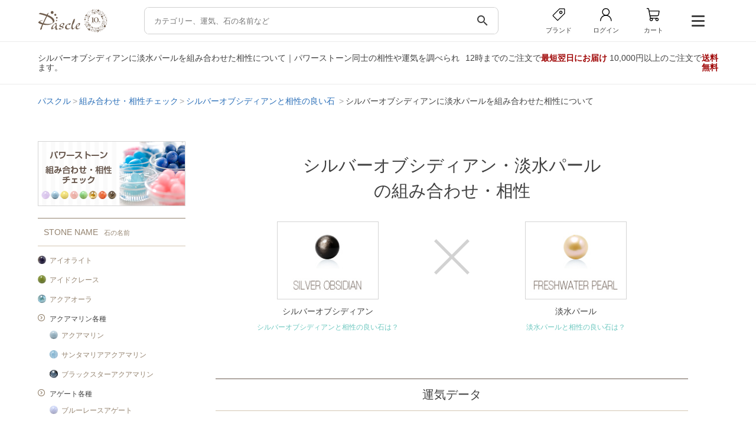

--- FILE ---
content_type: text/html; charset=UTF-8
request_url: https://pascle.net/combi/stone/silver_obsidian/freshwater_pearl
body_size: 181966
content:
<!DOCTYPE html PUBLIC "-//W3C//DTD XHTML 1.0 Transitional//EN" "http://www.w3.org/TR/xhtml1/DTD/xhtml1-transitional.dtd">
<html xmlns="http://www.w3.org/1999/xhtml" xmlns:og="http://ogp.me/ns#" xmlns:fb="http://www.facebook.com/2008/fbml" xml:lang="ja" lang="ja">
<head>
  <meta http-equiv="Content-Type" content="text/html; charset=UTF-8" />
  <meta http-equiv="X-UA-Compatible" content="IE=edge">
  <meta name="viewport" content="width=device-width, initial-scale=1.0">
  <title>シルバーオブシディアンと淡水パールの組み合わせ・相性｜Pascle（パスクル）</title>

  <meta name="Keywords" content="シルバーオブシディアンと淡水パールの組み合わせ・相性,パワーストーン,アクセサリー,ブレスレット,誕生石,天然石,通信販売,パスクル,Pascle" />
  <meta name="Description" content="シルバーオブシディアンに淡水パールを組み合わせたら、どんな運気になる！？パワーストーンは様々な組み合わせパターンがあり、色合いの相性や運気も様々です。Pascleが提供する組み合わせ・相性チェックツールでは、230種類以上の石同士を組み合わせて、自分だけの組み合わせを見つけられます。" />

  <meta property="og:title" content="天然石アクセサリー・パワーストーン通販 Pascle（パスクル）" />
<meta property="og:type" content="website" />
<meta property="og:description" content="パワーストーン・誕生石のブレスレットや天然石アクセサリー、原石・ルースの通販サイト" />
<meta property="og:url" content="https://pascle.net/" />
<meta property="og:image" content="https://pascle.net/webclip.png" />
<meta property="og:site_name" content="Pascle（パスクル）" />

  <link rel="canonical" href="https://pascle.net/combi/stone/freshwater_pearl/silver_obsidian" />

  <link rel="shortcut icon" href="/favicon.ico" type="image/x-icon" />
  <link rel="apple-touch-icon" href="/webclip.png">

  <link href="/common/design/assets/css/style.css" rel="stylesheet" type="text/css" />
  <link href="/common/design/user/css/stone.css" rel="stylesheet" type="text/css" />
  <script src="https://code.jquery.com/jquery-3.7.1.min.js"></script>
  <link rel="stylesheet" href="https://cdn.jsdelivr.net/npm/swiper@11/swiper-bundle.min.css" />
  <link href="https://fonts.googleapis.com/icon?family=Material+Icons&display=swap" rel="stylesheet">


<!-- pc -->
  
    <link type="text/css" rel="stylesheet" href="/common/design/user/css/style.css" media="all" />
    <link type="text/css" rel="stylesheet" href="/common/design/user/css/tabs.css" media="all" />
    <link type="text/css" rel="stylesheet" href="/common/design/user/css/lightbox.css" media="all" />
    <link type="text/css" rel="stylesheet" href="/common/design/user/css/modal.css" media="all" />
    <link type="text/css" rel="stylesheet" href="/common/design/user/css/slider.css" media="all" />

    
      <script type="text/javascript" src="/common/design/user/js/jquery.biggerlink.js"></script>
    
  

  
    <script type="text/javascript" src="/common/design/user/js/jquery.tile.js"></script>
  
  
  <script type="text/javascript" src="/common/design/user/js/jquery.clearfield.js"></script>
  <script type="text/javascript" src="/common/design/user/js/accordion.js"></script>
  <script type="text/javascript" src="/common/design/user/js/menu.js"></script>
  <script type="text/javascript" src="/common/design/user/js/tabs.js"></script>
  <script type="text/javascript" src="/common/design/user/js/modernizr.custom.js"></script>
  <script type="text/javascript" src="/common/design/user/js/lightbox-2.6.min.js"></script>
  <script type="text/javascript" src="/common/design/user/js/photo.js"></script>
  <script type="text/javascript" src="/common/design/user/js/modal.js"></script>

  <script type="text/javascript" src="/common/js/search_item.js"></script>
  

  <script type="text/javascript" src="/common/js/common.js"></script>
  <script type="text/javascript" src="/common/design/user/js/even.js"></script>
<!-- pc end -->



<script type="text/javascript" src="/common/js/track_item.js"></script>

<script type="application/ld+json">
{"@context":"http://schema.org","@type":"BreadcrumbList","itemListElement":[{"@type":"ListItem","position":1,"item":{"@id":"https://pascle.net/","name":"パスクル"}},{"@type":"ListItem","position":2,"item":{"@id":"https://pascle.net/combi/","name":"組み合わせ・相性チェック"}},{"@type":"ListItem","position":3,"item":{"@id":"https://pascle.net/combi/stone/silver_obsidian/","name":"シルバーオブシディアンと相性の良い石"}},{"@type":"ListItem","position":4,"item":{"@id":"https://pascle.net/combi/stone/silver_obsidian/freshwater_pearl","name":"シルバーオブシディアンに淡水パールを組み合わせた相性について"}}]}
</script>
<script>
  window.dataLayer = window.dataLayer || [];
  dataLayer.push({
    'PageType': 'Otherpage',
    'HashedEmail' : ''
  });
</script>
<!-- Google Tag Manager -->
<script>(function(w,d,s,l,i){w[l]=w[l]||[];w[l].push({'gtm.start':
new Date().getTime(),event:'gtm.js'});var f=d.getElementsByTagName(s)[0],
j=d.createElement(s),dl=l!='dataLayer'?'&l='+l:'';j.async=true;j.src=
'https://www.googletagmanager.com/gtm.js?id='+i+dl;f.parentNode.insertBefore(j,f);
})(window,document,'script','dataLayer','GTM-NWKSL4M');</script>
<!-- End Google Tag Manager -->
<link rel="stylesheet" href="https://cdnjs.cloudflare.com/ajax/libs/font-awesome/6.7.2/css/all.min.css">

<script type="text/javascript">
$(() => {
  //急上昇
  const hot_kw_list = [{"text":"\u30e2\u30ea\u30aa\u30f3"},{"text":"\u30a2\u30af\u30a2\u30de\u30ea\u30f3"},{"text":"\u30a2\u30e1\u30b8\u30b9\u30c8"},{"text":"\u30e0\u30fc\u30f3\u30b9\u30c8\u30fc\u30f3"},{"text":"\u5929\u73e0"},{"text":"\u30ac\u30fc\u30cd\u30c3\u30c8"},{"text":"\u30b7\u30c8\u30ea\u30f3"},{"text":"\u30e9\u30ea\u30de\u30fc"},{"text":"\u30eb\u30c1\u30eb\u30af\u30a9\u30fc\u30c4"},{"text":"\u30b5\u30d5\u30a1\u30a4\u30a2"}];

  const hot_ul = document.querySelectorAll('.hot');

  if(Array.isArray(hot_kw_list) && hot_kw_list.length !== 0)
  {
    hot_ul.forEach(ul => {
      hot_kw_list.forEach(item => {
        const li = document.createElement('li');
        li.innerHTML = `<a href="/item_search/keyword/${encodeURIComponent(item.text).replace(/%2F/g, '%252F').replace(/%20/g, '+')}/?key_type=hot">${item.text}</a>`;
        ul.appendChild(li);
      });
    });
  }
  else
  {
    hot_ul.forEach(child => {
      const parent = child.parentElement;
      parent.style.display = 'none';
      });
  }

  //stone
  const stone_list = [{"id":"iron_meteorite","name":"\u30a2\u30a4\u30a2\u30f3\u30e1\u30c6\u30aa\u30e9\u30a4\u30c8\uff08\u9244\u9695\u77f3\uff09","image1":"\/common\/design\/user\/img\/s_list\/iron_meteorite.jpg","name_ruby":"\u30a2\u30a4\u30a2\u30f3\u30e1\u30c6\u30aa\u30e9\u30a4\u30c8","sort_no":"1","color":"gray_silver","fortune":"business","birth":"0","constellation":"","ruby_char":"\u30a2"},{"id":"iolite","name":"\u30a2\u30a4\u30aa\u30e9\u30a4\u30c8","image1":"\/common\/design\/user\/img\/s_list\/iolite.jpg","name_ruby":"\u30a2\u30a4\u30aa\u30e9\u30a4\u30c8","sort_no":"999","color":"purple","fortune":"business\nmarriage","birth":"3","constellation":"pisces","ruby_char":"\u30a2"},{"id":"icelarimar","name":"\u30a2\u30a4\u30b9\u30e9\u30ea\u30de\u30fc","image1":"\/common\/design\/user\/img\/s_list\/icelarimar.jpg","name_ruby":"\u30a2\u30a4\u30b9\u30e9\u30ea\u30de\u30fc","sort_no":"999","color":"blue","fortune":"relax","birth":"0","constellation":"","ruby_char":"\u30a2"},{"id":"idocrase","name":"\u30a2\u30a4\u30c9\u30af\u30ec\u30fc\u30b9","image1":"\/common\/design\/user\/img\/s_list\/idocrase.jpg","name_ruby":"\u30a2\u30a4\u30c9\u30af\u30ec\u30fc\u30b9","sort_no":"999","color":"green","fortune":"relationship\nrelax","birth":"0","constellation":"","ruby_char":"\u30a2"},{"id":"iris_quartz","name":"\u30a2\u30a4\u30ea\u30b9\u30af\u30a9\u30fc\u30c4","image1":"\/common\/design\/user\/img\/s_list\/iris_quartz.jpg","name_ruby":"\u30a2\u30a4\u30ea\u30b9\u30af\u30a9\u30fc\u30c4","sort_no":"6","color":"white_clear","fortune":"","birth":"4","constellation":"","ruby_char":"\u30a2"},{"id":"aqua_aura","name":"\u30a2\u30af\u30a2\u30aa\u30fc\u30e9","image1":"\/common\/design\/user\/img\/s_list\/aqua_aura.jpg","name_ruby":"\u30a2\u30af\u30a2\u30aa\u30fc\u30e9","sort_no":"999","color":"blue","fortune":"business\r\nsuccess","birth":"0","constellation":"","ruby_char":"\u30a2"},{"id":"aquamarine","name":"\u30a2\u30af\u30a2\u30de\u30ea\u30f3","image1":"\/common\/design\/user\/img\/s_list\/aquamarine.jpg","name_ruby":"\u30a2\u30af\u30a2\u30de\u30ea\u30f3","sort_no":"999","color":"blue","fortune":"family\r\nmarriage","birth":"3","constellation":"gemini\ncapricorn","ruby_char":"\u30a2"},{"id":"aquamarine_top","name":"\u30a2\u30af\u30a2\u30de\u30ea\u30f3\u5404\u7a2e","image1":"\/common\/design\/user\/img\/s_list\/aquamarine_top.jpg","name_ruby":"\u30a2\u30af\u30a2\u30de\u30ea\u30f3","sort_no":"999","color":"","fortune":"","birth":"0","constellation":"","ruby_char":"\u30a2"},{"id":"agate_top","name":"\u30a2\u30b2\u30fc\u30c8\u5404\u7a2e","image1":"\/common\/design\/user\/img\/s_list\/agate_top.jpg","name_ruby":"\u30a2\u30b2\u30fc\u30c8","sort_no":"999","color":"","fortune":"","birth":"0","constellation":"","ruby_char":"\u30a2"},{"id":"akoya_pearl","name":"\u30a2\u30b3\u30e4\u771f\u73e0","image1":"\/common\/design\/user\/img\/s_list\/akoya_pearl.jpg","name_ruby":"\u30a2\u30b3\u30e4\u30b7\u30f3\u30b8\u30e5","sort_no":"1","color":"white_clear","fortune":"health\nrelax","birth":"6","constellation":"cancer","ruby_char":"\u30a2"},{"id":"azurite","name":"\u30a2\u30ba\u30e9\u30a4\u30c8","image1":"\/common\/design\/user\/img\/s_list\/azurite.jpg","name_ruby":"\u30a2\u30ba\u30e9\u30a4\u30c8","sort_no":"999","color":"blue","fortune":"relax","birth":"0","constellation":"libra","ruby_char":"\u30a2"},{"id":"azurmalachite","name":"\u30a2\u30ba\u30ed\u30de\u30e9\u30ab\u30a4\u30c8","image1":"\/common\/design\/user\/img\/s_list\/azurmalachite.jpg","name_ruby":"\u30a2\u30ba\u30ed\u30de\u30e9\u30ab\u30a4\u30c8","sort_no":"999","color":"multicolor","fortune":"avoid\r\nbusiness","birth":"0","constellation":"","ruby_char":"\u30a2"},{"id":"apatite","name":"\u30a2\u30d1\u30bf\u30a4\u30c8","image1":"\/common\/design\/user\/img\/s_list\/apatite.jpg","name_ruby":"\u30a2\u30d1\u30bf\u30a4\u30c8","sort_no":"999","color":"blue","fortune":"couple\nrelationship","birth":"0","constellation":"","ruby_char":"\u30a2"},{"id":"aventurine_top","name":"\u30a2\u30d9\u30f3\u30c1\u30e5\u30ea\u30f3\u5404\u7a2e","image1":"\/common\/design\/user\/img\/s_list\/aventurine_top.jpg","name_ruby":"\u30a2\u30d9\u30f3\u30c1\u30e5\u30ea\u30f3","sort_no":"999","color":"","fortune":"","birth":"0","constellation":"","ruby_char":"\u30a2"},{"id":"amazonite","name":"\u30a2\u30de\u30be\u30ca\u30a4\u30c8","image1":"\/common\/design\/user\/img\/s_list\/amazonite.jpg","name_ruby":"\u30a2\u30de\u30be\u30ca\u30a4\u30c8","sort_no":"999","color":"green","fortune":"relax\nsuccess","birth":"0","constellation":"","ruby_char":"\u30a2"},{"id":"amethyst","name":"\u30a2\u30e1\u30b8\u30b9\u30c8","image1":"\/common\/design\/user\/img\/s_list\/amethyst.jpg","name_ruby":"\u30a2\u30e1\u30b8\u30b9\u30c8","sort_no":"1","color":"purple","fortune":"love\nmarriage","birth":"2","constellation":"sagittarius\npisces","ruby_char":"\u30a2"},{"id":"amethyst_top","name":"\u30a2\u30e1\u30b8\u30b9\u30c8\u5404\u7a2e","image1":"\/common\/design\/user\/img\/s_list\/amethyst_top.jpg","name_ruby":"\u30a2\u30e1\u30b8\u30b9\u30c8","sort_no":"999","color":"","fortune":"","birth":"0","constellation":"","ruby_char":"\u30a2"},{"id":"amethyst_elestial","name":"\u30a2\u30e1\u30b8\u30b9\u30c8\u30a8\u30ec\u30b9\u30c1\u30e3\u30eb","image1":"\/common\/design\/user\/img\/s_list\/amethyst_elestial.jpg","name_ruby":"\u30a2\u30e1\u30b8\u30b9\u30c8\u30a8\u30ec\u30b9\u30c1\u30e3\u30eb","sort_no":"999","color":"purple","fortune":"success\nrelax","birth":"2","constellation":"","ruby_char":"\u30a2"},{"id":"ametrine","name":"\u30a2\u30e1\u30c8\u30ea\u30f3","image1":"\/common\/design\/user\/img\/s_list\/ametrine.jpg","name_ruby":"\u30a2\u30e1\u30c8\u30ea\u30f3","sort_no":"999","color":"multicolor","fortune":"couple\nmoney","birth":"0","constellation":"pisces","ruby_char":"\u30a2"},{"id":"aragonite","name":"\u30a2\u30e9\u30b4\u30ca\u30a4\u30c8","image1":"\/common\/design\/user\/img\/s_list\/aragonite.jpg","name_ruby":"\u30a2\u30e9\u30b4\u30ca\u30a4\u30c8","sort_no":"999","color":"yellow_gold","fortune":"fate\nrelationship","birth":"0","constellation":"","ruby_char":"\u30a2"},{"id":"amber","name":"\u30a2\u30f3\u30d0\u30fc","image1":"\/common\/design\/user\/img\/s_list\/amber.jpg","name_ruby":"\u30a2\u30f3\u30d0\u30fc","sort_no":"999","color":"yellow_gold","fortune":"health\nmoney","birth":"0","constellation":"","ruby_char":"\u30a2"},{"id":"ammolite","name":"\u30a2\u30f3\u30e2\u30e9\u30a4\u30c8","image1":"\/common\/design\/user\/img\/s_list\/ammolite.jpg","name_ruby":"\u30a2\u30f3\u30e2\u30e9\u30a4\u30c8","sort_no":"999","color":"","fortune":"health\nfamily\nbusiness","birth":"0","constellation":"","ruby_char":"\u30a2"},{"id":"yellow_opal","name":"\u30a4\u30a8\u30ed\u30fc\u30aa\u30d1\u30fc\u30eb","image1":"\/common\/design\/user\/img\/s_list\/yellow_opal.jpg","name_ruby":"\u30a4\u30a8\u30ed\u30fc\u30aa\u30d1\u30fc\u30eb","sort_no":"3","color":"yellow_gold","fortune":"business\nlove","birth":"10","constellation":"scorpio","ruby_char":"\u30a4"},{"id":"yellow_calcite","name":"\u30a4\u30a8\u30ed\u30fc\u30ab\u30eb\u30b5\u30a4\u30c8","image1":"\/common\/design\/user\/img\/s_list\/yellow_calcite.jpg","name_ruby":"\u30a4\u30a8\u30ed\u30fc\u30ab\u30eb\u30b5\u30a4\u30c8","sort_no":"2","color":"yellow_gold","fortune":"business\nrelationship","birth":"0","constellation":"","ruby_char":"\u30a4"},{"id":"yellow_tigerseye","name":"\u30a4\u30a8\u30ed\u30fc\u30bf\u30a4\u30ac\u30fc\u30a2\u30a4","image1":"\/common\/design\/user\/img\/s_list\/yellow_tigerseye.jpg","name_ruby":"\u30a4\u30a8\u30ed\u30fc\u30bf\u30a4\u30ac\u30fc\u30a2\u30a4","sort_no":"1","color":"yellow_gold","fortune":"business\nmoney","birth":"0","constellation":"","ruby_char":"\u30a4"},{"id":"yellow_tourmaline","name":"\u30a4\u30a8\u30ed\u30fc\u30c8\u30eb\u30de\u30ea\u30f3","image1":"\/common\/design\/user\/img\/s_list\/yellow_tourmaline.jpg","name_ruby":"\u30a4\u30a8\u30ed\u30fc\u30c8\u30eb\u30de\u30ea\u30f3","sort_no":"5","color":"yellow_gold","fortune":"health\nsuccess","birth":"10","constellation":"","ruby_char":"\u30a4"},{"id":"izumoishi","name":"\u51fa\u96f2\u77f3","image1":"\/common\/design\/user\/img\/s_list\/izumoishi.jpg","name_ruby":"\u30a4\u30ba\u30e2\u30a4\u30b7","sort_no":"1","color":"green","fortune":"business","birth":"0","constellation":"","ruby_char":"\u30a4"},{"id":"japanese_yew","name":"\u4e00\u4f4d","image1":"\/common\/design\/user\/img\/s_list\/japanese_yew.jpg","name_ruby":"\u30a4\u30c1\u30a4","sort_no":"999","color":"","fortune":"","birth":"0","constellation":"","ruby_char":"\u30a4"},{"id":"itoigawa_jade","name":"\u7cf8\u9b5a\u5ddd\u7fe1\u7fe0","image1":"\/common\/design\/user\/img\/s_list\/itoigawa_jade.jpg","name_ruby":"\u30a4\u30c8\u30a4\u30ac\u30ef\u30d2\u30b9\u30a4","sort_no":"1","color":"green","fortune":"success\nbusiness","birth":"5","constellation":"taurus","ruby_char":"\u30a4"},{"id":"incarose","name":"\u30a4\u30f3\u30ab\u30ed\u30fc\u30ba","image1":"\/common\/design\/user\/img\/s_list\/incarose.jpg","name_ruby":"\u30a4\u30f3\u30ab\u30ed\u30fc\u30ba","sort_no":"999","color":"pink","fortune":"love\nrelax","birth":"0","constellation":"aries","ruby_char":"\u30a4"},{"id":"impressionstone","name":"\u30a4\u30f3\u30d7\u30ec\u30c3\u30b7\u30e7\u30f3\u30b9\u30c8\u30fc\u30f3","image1":"\/common\/design\/user\/img\/s_list\/impressionstone.jpg","name_ruby":"\u30a4\u30f3\u30d7\u30ec\u30c3\u30b7\u30e7\u30f3\u30b9\u30c8\u30fc\u30f3","sort_no":"999","color":"multicolor","fortune":"relax","birth":"0","constellation":"","ruby_char":"\u30a4"},{"id":"imperial_topaz","name":"\u30a4\u30f3\u30da\u30ea\u30a2\u30eb\u30c8\u30d1\u30fc\u30ba","image1":"\/common\/design\/user\/img\/s_list\/imperial_topaz.jpg","name_ruby":"\u30a4\u30f3\u30da\u30ea\u30a2\u30eb\u30c8\u30d1\u30fc\u30ba","sort_no":"999","color":"yellow_gold\norange\npink","fortune":"relationship\nsuccess","birth":"11","constellation":"","ruby_char":"\u30a4"},{"id":"eagle_eye","name":"\u30a4\u30fc\u30b0\u30eb\u30a2\u30a4","image1":"\/common\/design\/user\/img\/s_list\/eagle_eye.jpg","name_ruby":"\u30a4\u30fc\u30b0\u30eb\u30a2\u30a4","sort_no":"999","color":"gray_silver","fortune":"business\nsuccess","birth":"0","constellation":"","ruby_char":"\u30a4"},{"id":"verdite","name":"\u30f4\u30a1\u30fc\u30c0\u30a4\u30c8","image1":"\/common\/design\/user\/img\/s_list\/verdite.jpg","name_ruby":"\u30a6\u30a1\u30fc\u30c0\u30a4\u30c8","sort_no":"999","color":"green","fortune":"business\nsuccess","birth":"0","constellation":"","ruby_char":"\u30a6"},{"id":"emerald","name":"\u30a8\u30e1\u30e9\u30eb\u30c9","image1":"\/common\/design\/user\/img\/s_list\/emerald.jpg","name_ruby":"\u30a8\u30e1\u30e9\u30eb\u30c9","sort_no":"999","color":"green","fortune":"couple\nfamily","birth":"5","constellation":"taurus\ncapricorn","ruby_char":"\u30a8"},{"id":"angelite","name":"\u30a8\u30f3\u30b8\u30a7\u30e9\u30a4\u30c8","image1":"\/common\/design\/user\/img\/s_list\/angelite.jpg","name_ruby":"\u30a8\u30f3\u30b8\u30a7\u30e9\u30a4\u30c8","sort_no":"999","color":"blue","fortune":"family\nrelationship","birth":"0","constellation":"","ruby_char":"\u30a8"},{"id":"angelsilica","name":"\u30a8\u30f3\u30b8\u30a7\u30eb\u30b7\u30ea\u30ab","image1":"\/common\/design\/user\/img\/s_list\/angelsilica.jpg","name_ruby":"\u30a8\u30f3\u30b8\u30a7\u30eb\u30b7\u30ea\u30ab","sort_no":"999","color":"purple","fortune":"relax","birth":"0","constellation":"","ruby_char":"\u30a8"},{"id":"angel_feather_fluorite","name":"\u30a8\u30f3\u30b8\u30a7\u30eb\u30d5\u30a7\u30b6\u30fc\u30d5\u30ed\u30fc\u30e9\u30a4\u30c8","image1":"\/common\/design\/user\/img\/s_list\/angel_feather_fluorite.jpg","name_ruby":"\u30a8\u30f3\u30b8\u30a7\u30eb\u30d5\u30a7\u30b6\u30fc\u30d5\u30ed\u30fc\u30e9\u30a4\u30c8","sort_no":"6","color":"multicolor","fortune":"relax\nsuccess","birth":"0","constellation":"","ruby_char":"\u30a8"},{"id":"onyx_top","name":"\u30aa\u30cb\u30ad\u30b9\u5404\u7a2e","image1":"\/common\/design\/user\/img\/s_list\/onyx_top.jpg","name_ruby":"\u30aa\u30cb\u30ad\u30b9","sort_no":"999","color":"","fortune":"","birth":"0","constellation":"","ruby_char":"\u30aa"},{"id":"opal_top","name":"\u30aa\u30d1\u30fc\u30eb\u5404\u7a2e","image1":"\/common\/design\/user\/img\/s_list\/opal_top.jpg","name_ruby":"\u30aa\u30d1\u30fc\u30eb","sort_no":"999","color":"","fortune":"","birth":"0","constellation":"","ruby_char":"\u30aa"},{"id":"obsidian_top","name":"\u30aa\u30d6\u30b7\u30c7\u30a3\u30a2\u30f3\u5404\u7a2e","image1":"\/common\/design\/user\/img\/s_list\/obsidian_top.jpg","name_ruby":"\u30aa\u30d6\u30b7\u30c7\u30a3\u30a2\u30f3","sort_no":"999","color":"","fortune":"","birth":"0","constellation":"","ruby_char":"\u30aa"},{"id":"orange_aventurine","name":"\u30aa\u30ec\u30f3\u30b8\u30a2\u30d9\u30f3\u30c1\u30e5\u30ea\u30f3","image1":"\/common\/design\/user\/img\/s_list\/orange_aventurine.jpg","name_ruby":"\u30aa\u30ec\u30f3\u30b8\u30a2\u30d9\u30f3\u30c1\u30e5\u30ea\u30f3","sort_no":"4","color":"orange","fortune":"love\nrelax","birth":"0","constellation":"","ruby_char":"\u30aa"},{"id":"orange_calcite","name":"\u30aa\u30ec\u30f3\u30b8\u30ab\u30eb\u30b5\u30a4\u30c8","image1":"\/common\/design\/user\/img\/s_list\/orange_calcite.jpg","name_ruby":"\u30aa\u30ec\u30f3\u30b8\u30ab\u30eb\u30b5\u30a4\u30c8","sort_no":"3","color":"orange","fortune":"business\nrelationship","birth":"0","constellation":"","ruby_char":"\u30aa"},{"id":"orange_garnet","name":"\u30aa\u30ec\u30f3\u30b8\u30ac\u30fc\u30cd\u30c3\u30c8","image1":"\/common\/design\/user\/img\/s_list\/orange_garnet.jpg","name_ruby":"\u30aa\u30ec\u30f3\u30b8\u30ac\u30fc\u30cd\u30c3\u30c8","sort_no":"2","color":"orange","fortune":"couple\nsuccess","birth":"1","constellation":"aries\nscorpio","ruby_char":"\u30aa"},{"id":"orange_tigerseye","name":"\u30aa\u30ec\u30f3\u30b8\u30bf\u30a4\u30ac\u30fc\u30a2\u30a4","image1":"\/common\/design\/user\/img\/s_list\/orange_tigerseye.jpg","name_ruby":"\u30aa\u30ec\u30f3\u30b8\u30bf\u30a4\u30ac\u30fc\u30a2\u30a4","sort_no":"8","color":"orange","fortune":"business\nmoney","birth":"0","constellation":"","ruby_char":"\u30aa"},{"id":"orange_moonstone","name":"\u30aa\u30ec\u30f3\u30b8\u30e0\u30fc\u30f3\u30b9\u30c8\u30fc\u30f3","image1":"\/common\/design\/user\/img\/s_list\/orange_moonstone.jpg","name_ruby":"\u30aa\u30ec\u30f3\u30b8\u30e0\u30fc\u30f3\u30b9\u30c8\u30fc\u30f3","sort_no":"3","color":"orange","fortune":"couple\nfate","birth":"6","constellation":"cancer\npisces","ruby_char":"\u30aa"},{"id":"ocean_jasper","name":"\u30aa\u30fc\u30b7\u30e3\u30f3\u30b8\u30e3\u30b9\u30d1\u30fc","image1":"\/common\/design\/user\/img\/s_list\/ocean_jasper.jpg","name_ruby":"\u30aa\u30fc\u30b7\u30e3\u30f3\u30b8\u30e3\u30b9\u30d1\u30fc","sort_no":"6","color":"multicolor","fortune":"business\r\nrelationship","birth":"0","constellation":"","ruby_char":"\u30aa"},{"id":"shell_pearl","name":"\u8c9d\u30d1\u30fc\u30eb","image1":"\/common\/design\/user\/img\/s_list\/shell_pearl.jpg","name_ruby":"\u30ab\u30a4\u30d1\u30fc\u30eb","sort_no":"3","color":"white_clear","fortune":"baby\r\nrelax","birth":"0","constellation":"","ruby_char":"\u30ab"},{"id":"kyanite","name":"\u30ab\u30a4\u30e4\u30ca\u30a4\u30c8","image1":"\/common\/design\/user\/img\/s_list\/kyanite.jpg","name_ruby":"\u30ab\u30a4\u30e4\u30ca\u30a4\u30c8","sort_no":"999","color":"blue","fortune":"business\nsuccess","birth":"0","constellation":"","ruby_char":"\u30ab"},{"id":"kamuykotanseki","name":"\u795e\u5c45\u53e4\u6f6d\u77f3","image1":"\/common\/design\/user\/img\/s_list\/kamuykotanseki.jpg","name_ruby":"\u30ab\u30e0\u30a4\u30b3\u30bf\u30f3\u30bb\u30ad","sort_no":"999","color":"green","fortune":"avoid\nsuccess","birth":"0","constellation":"","ruby_char":"\u30ab"},{"id":"calcite_top","name":"\u30ab\u30eb\u30b5\u30a4\u30c8\u5404\u7a2e","image1":"\/common\/design\/user\/img\/s_list\/calcite_top.jpg","name_ruby":"\u30ab\u30eb\u30b5\u30a4\u30c8","sort_no":"999","color":"","fortune":"","birth":"0","constellation":"","ruby_char":"\u30ab"},{"id":"chalcedony_top","name":"\u30ab\u30eb\u30bb\u30c9\u30cb\u30fc\u5404\u7a2e","image1":"\/common\/design\/user\/img\/s_list\/chalcedony_top.jpg","name_ruby":"\u30ab\u30eb\u30bb\u30c9\u30cb\u30fc","sort_no":"999","color":"","fortune":"","birth":"0","constellation":"","ruby_char":"\u30ab"},{"id":"kambaba_jasper","name":"\u30ab\u30f3\u30d0\u30d0\u30b8\u30e3\u30b9\u30d1\u30fc","image1":"\/common\/design\/user\/img\/s_list\/kambaba_jasper.jpg","name_ruby":"\u30ab\u30f3\u30d0\u30d0\u30b8\u30e3\u30b9\u30d1\u30fc","sort_no":"5","color":"green","fortune":"business\nrelationship","birth":"0","constellation":"","ruby_char":"\u30ab"},{"id":"carnelian","name":"\u30ab\u30fc\u30cd\u30ea\u30a2\u30f3","image1":"\/common\/design\/user\/img\/s_list\/carnelian.jpg","name_ruby":"\u30ab\u30fc\u30cd\u30ea\u30a2\u30f3","sort_no":"999","color":"red","fortune":"business\nsuccess","birth":"7","constellation":"virgo","ruby_char":"\u30ab"},{"id":"garden_quartz","name":"\u30ac\u30fc\u30c7\u30f3\u30af\u30a9\u30fc\u30c4","image1":"\/common\/design\/user\/img\/s_list\/garden_quartz.jpg","name_ruby":"\u30ac\u30fc\u30c7\u30f3\u30af\u30a9\u30fc\u30c4","sort_no":"999","color":"multicolor","fortune":"money\r\nhealth","birth":"0","constellation":"","ruby_char":"\u30ac"},{"id":"garnet","name":"\u30ac\u30fc\u30cd\u30c3\u30c8","image1":"\/common\/design\/user\/img\/s_list\/garnet.jpg","name_ruby":"\u30ac\u30fc\u30cd\u30c3\u30c8","sort_no":"1","color":"red","fortune":"couple\nsuccess","birth":"1","constellation":"aries\nscorpio","ruby_char":"\u30ac"},{"id":"garnet_top","name":"\u30ac\u30fc\u30cd\u30c3\u30c8\u5404\u7a2e","image1":"\/common\/design\/user\/img\/s_list\/garnet_top.jpg","name_ruby":"\u30ac\u30fc\u30cd\u30c3\u30c8","sort_no":"999","color":"","fortune":"","birth":"0","constellation":"","ruby_char":"\u30ac"},{"id":"kop","name":"\u4eac\u90fd\u30aa\u30d1\u30fc\u30eb","image1":"\/common\/design\/user\/img\/s_list\/kop.jpg","name_ruby":"\u30ad\u30e7\u30a6\u30c8\u30aa\u30d1\u30fc\u30eb","sort_no":"999","color":"","fortune":"","birth":"0","constellation":"","ruby_char":"\u30ad"},{"id":"gibeon","name":"\u30ae\u30d9\u30aa\u30f3","image1":"\/common\/design\/user\/img\/s_list\/gibeon.jpg","name_ruby":"\u30ae\u30d9\u30aa\u30f3","sort_no":"2","color":"gray_silver","fortune":"business\r\nsuccess","birth":"0","constellation":"","ruby_char":"\u30ae"},{"id":"queen_conchshell","name":"\u30af\u30a4\u30fc\u30f3\u30b3\u30f3\u30af\u30b7\u30a7\u30eb","image1":"\/common\/design\/user\/img\/s_list\/queen_conchshell.jpg","name_ruby":"\u30af\u30a4\u30fc\u30f3\u30b3\u30f3\u30af\u30b7\u30a7\u30eb","sort_no":"999","color":"pink","fortune":"baby\ncouple","birth":"0","constellation":"","ruby_char":"\u30af"},{"id":"quantumquattrosilica","name":"\u30af\u30a9\u30f3\u30bf\u30e0\u30af\u30a2\u30c8\u30ed\u30b7\u30ea\u30ab","image1":"\/common\/design\/user\/img\/s_list\/quantumquattrosilica.jpg","name_ruby":"\u30af\u30a9\u30f3\u30bf\u30e0\u30af\u30a2\u30c8\u30ed\u30b7\u30ea\u30ab","sort_no":"999","color":"multicolor","fortune":"relax","birth":"0","constellation":"","ruby_char":"\u30af"},{"id":"quartzite_top","name":"\u30af\u30a9\u30fc\u30c4\u30a1\u30a4\u30c8\u5404\u7a2e","image1":"\/common\/design\/user\/img\/s_list\/quartzite_top.jpg","name_ruby":"\u30af\u30a9\u30fc\u30c4\u30a1\u30a4\u30c8","sort_no":"999","color":"","fortune":"","birth":"0","constellation":"","ruby_char":"\u30af"},{"id":"crack_crystal","name":"\u30af\u30e9\u30c3\u30af\u6c34\u6676","image1":"\/common\/design\/user\/img\/s_list\/crack_crystal.jpg","name_ruby":"\u30af\u30e9\u30c3\u30af\u30b9\u30a4\u30b7\u30e7\u30a6","sort_no":"2","color":"white_clear","fortune":"business\nlove","birth":"0","constellation":"","ruby_char":"\u30af"},{"id":"kuramaishi","name":"\u978d\u99ac\u77f3","image1":"\/common\/design\/user\/img\/s_list\/kuramaishi.jpg","name_ruby":"\u30af\u30e9\u30de\u30a4\u30b7","sort_no":"999","color":"white_clear","fortune":"relax\nbusiness","birth":"0","constellation":"","ruby_char":"\u30af"},{"id":"rock_crystal_top","name":"\u30af\u30ea\u30b9\u30bf\u30eb\u5404\u7a2e","image1":"\/common\/design\/user\/img\/s_list\/rock_crystal_top.jpg","name_ruby":"\u30af\u30ea\u30b9\u30bf\u30eb","sort_no":"999","color":"","fortune":"","birth":"0","constellation":"","ruby_char":"\u30af"},{"id":"rock_crystal","name":"\u30af\u30ea\u30b9\u30bf\u30eb\uff08\u672c\u6c34\u6676\uff09","image1":"\/common\/design\/user\/img\/s_list\/rock_crystal.jpg","name_ruby":"\u30af\u30ea\u30b9\u30bf\u30eb\u30db\u30f3\u30b9\u30a4\u30b7\u30e7\u30a6","sort_no":"1","color":"white_clear","fortune":"business\nlove","birth":"4","constellation":"leo","ruby_char":"\u30af"},{"id":"chrysocolla","name":"\u30af\u30ea\u30bd\u30b3\u30e9","image1":"\/common\/design\/user\/img\/s_list\/chrysocolla.jpg","name_ruby":"\u30af\u30ea\u30bd\u30b3\u30e9","sort_no":"999","color":"blue","fortune":"family\nrelationship","birth":"0","constellation":"","ruby_char":"\u30af"},{"id":"chrysoprase","name":"\u30af\u30ea\u30bd\u30d7\u30ec\u30fc\u30ba","image1":"\/common\/design\/user\/img\/s_list\/chrysoprase.jpg","name_ruby":"\u30af\u30ea\u30bd\u30d7\u30ec\u30fc\u30ba","sort_no":"999","color":"green","fortune":"business\nsuccess","birth":"0","constellation":"","ruby_char":"\u30af"},{"id":"crazylace_agate","name":"\u30af\u30ec\u30a4\u30b8\u30fc\u30ec\u30fc\u30b9\u30a2\u30b2\u30fc\u30c8","image1":"\/common\/design\/user\/img\/s_list\/crazylace_agate.jpg","name_ruby":"\u30af\u30ec\u30a4\u30b8\u30fc\u30ec\u30fc\u30b9\u30a2\u30b2\u30fc\u30c8","sort_no":"4","color":"brown","fortune":"relationship","birth":"0","constellation":"gemini\nvirgo","ruby_char":"\u30af"},{"id":"black_jade","name":"\u9ed2\u7fe1\u7fe0","image1":"\/common\/design\/user\/img\/s_list\/black_jade.jpg","name_ruby":"\u30af\u30ed\u30d2\u30b9\u30a4","sort_no":"2","color":"black","fortune":"business\nsuccess","birth":"5","constellation":"taurus","ruby_char":"\u30af"},{"id":"chrome_diopside","name":"\u30af\u30ed\u30e0\u30c0\u30a4\u30aa\u30d7\u30b5\u30a4\u30c8","image1":"\/common\/design\/user\/img\/s_list\/chrome_diopside.jpg","name_ruby":"\u30af\u30ed\u30e0\u30c0\u30a4\u30aa\u30d7\u30b5\u30a4\u30c8","sort_no":"999","color":"green","fortune":"business\r\nrelax","birth":"0","constellation":"","ruby_char":"\u30af"},{"id":"mulberry","name":"\u6851","image1":"\/common\/design\/user\/img\/s_list\/mulberry.jpg","name_ruby":"\u30af\u30ef","sort_no":"999","color":"","fortune":"","birth":"0","constellation":"","ruby_char":"\u30af"},{"id":"kunzite","name":"\u30af\u30f3\u30c4\u30a1\u30a4\u30c8","image1":"\/common\/design\/user\/img\/s_list\/kunzite.jpg","name_ruby":"\u30af\u30f3\u30c4\u30a1\u30a4\u30c8","sort_no":"999","color":"purple","fortune":"love\nrelationship","birth":"9","constellation":"","ruby_char":"\u30af"},{"id":"grandidierite","name":"\u30b0\u30e9\u30f3\u30c7\u30a3\u30c7\u30a3\u30a8\u30e9\u30a4\u30c8","image1":"\/common\/design\/user\/img\/s_list\/grandidierite.jpg","name_ruby":"\u30b0\u30e9\u30f3\u30c7\u30a3\u30c7\u30a3\u30a8\u30e9\u30a4\u30c8","sort_no":"1","color":"blue","fortune":"relax\nbusiness","birth":"0","constellation":"","ruby_char":"\u30b0"},{"id":"green_aventurine","name":"\u30b0\u30ea\u30fc\u30f3\u30a2\u30d9\u30f3\u30c1\u30e5\u30ea\u30f3","image1":"\/common\/design\/user\/img\/s_list\/green_aventurine.jpg","name_ruby":"\u30b0\u30ea\u30fc\u30f3\u30a2\u30d9\u30f3\u30c1\u30e5\u30ea\u30f3","sort_no":"1","color":"green","fortune":"relax","birth":"0","constellation":"","ruby_char":"\u30b0"},{"id":"green_amethyst","name":"\u30b0\u30ea\u30fc\u30f3\u30a2\u30e1\u30b8\u30b9\u30c8","image1":"\/common\/design\/user\/img\/s_list\/green_amethyst.jpg","name_ruby":"\u30b0\u30ea\u30fc\u30f3\u30a2\u30e1\u30b8\u30b9\u30c8","sort_no":"3","color":"green","fortune":"love\r\nmarriage","birth":"2","constellation":"sagittarius\npisces","ruby_char":"\u30b0"},{"id":"green_calcite","name":"\u30b0\u30ea\u30fc\u30f3\u30ab\u30eb\u30b5\u30a4\u30c8","image1":"\/common\/design\/user\/img\/s_list\/green_calcite.jpg","name_ruby":"\u30b0\u30ea\u30fc\u30f3\u30ab\u30eb\u30b5\u30a4\u30c8","sort_no":"4","color":"green","fortune":"business\nrelationship","birth":"0","constellation":"","ruby_char":"\u30b0"},{"id":"green_garnet","name":"\u30b0\u30ea\u30fc\u30f3\u30ac\u30fc\u30cd\u30c3\u30c8","image1":"\/common\/design\/user\/img\/s_list\/green_garnet.jpg","name_ruby":"\u30b0\u30ea\u30fc\u30f3\u30ac\u30fc\u30cd\u30c3\u30c8","sort_no":"3","color":"green","fortune":"couple\nsuccess","birth":"1","constellation":"aries\nscorpio","ruby_char":"\u30b0"},{"id":"green_quartzite","name":"\u30b0\u30ea\u30fc\u30f3\u30af\u30a9\u30fc\u30c4\u30a1\u30a4\u30c8","image1":"\/common\/design\/user\/img\/s_list\/green_quartzite.jpg","name_ruby":"\u30b0\u30ea\u30fc\u30f3\u30af\u30a9\u30fc\u30c4\u30a1\u30a4\u30c8","sort_no":"999","color":"","fortune":"love","birth":"0","constellation":"","ruby_char":"\u30b0"},{"id":"green_tigerseye","name":"\u30b0\u30ea\u30fc\u30f3\u30bf\u30a4\u30ac\u30fc\u30a2\u30a4","image1":"\/common\/design\/user\/img\/s_list\/green_tigerseye.jpg","name_ruby":"\u30b0\u30ea\u30fc\u30f3\u30bf\u30a4\u30ac\u30fc\u30a2\u30a4","sort_no":"7","color":"green","fortune":"business\nmoney","birth":"0","constellation":"","ruby_char":"\u30b0"},{"id":"green_tourmaline","name":"\u30b0\u30ea\u30fc\u30f3\u30c8\u30eb\u30de\u30ea\u30f3","image1":"\/common\/design\/user\/img\/s_list\/green_tourmaline.jpg","name_ruby":"\u30b0\u30ea\u30fc\u30f3\u30c8\u30eb\u30de\u30ea\u30f3","sort_no":"4","color":"green","fortune":"health\nrelax","birth":"10","constellation":"","ruby_char":"\u30b0"},{"id":"green_phantom_quartz","name":"\u30b0\u30ea\u30fc\u30f3\u30d5\u30a1\u30f3\u30c8\u30e0\u30af\u30a9\u30fc\u30c4","image1":"\/common\/design\/user\/img\/s_list\/green_phantom_quartz.jpg","name_ruby":"\u30b0\u30ea\u30fc\u30f3\u30d5\u30a1\u30f3\u30c8\u30e0\u30af\u30a9\u30fc\u30c4","sort_no":"999","color":"green","fortune":"business\nhealth","birth":"0","constellation":"","ruby_char":"\u30b0"},{"id":"green_fluorite","name":"\u30b0\u30ea\u30fc\u30f3\u30d5\u30ed\u30fc\u30e9\u30a4\u30c8","image1":"\/common\/design\/user\/img\/s_list\/green_fluorite.jpg","name_ruby":"\u30b0\u30ea\u30fc\u30f3\u30d5\u30ed\u30fc\u30e9\u30a4\u30c8","sort_no":"2","color":"green","fortune":"relax\nsuccess","birth":"0","constellation":"","ruby_char":"\u30b0"},{"id":"gray_moonstone","name":"\u30b0\u30ec\u30fc\u30e0\u30fc\u30f3\u30b9\u30c8\u30fc\u30f3","image1":"\/common\/design\/user\/img\/s_list\/gray_moonstone.jpg","name_ruby":"\u30b0\u30ec\u30fc\u30e0\u30fc\u30f3\u30b9\u30c8\u30fc\u30f3","sort_no":"5","color":"gray_silver","fortune":"couple\nfate","birth":"6","constellation":"cancer\npisces","ruby_char":"\u30b0"},{"id":"queserastone","name":"\u30b1\u30bb\u30e9\u30b9\u30c8\u30fc\u30f3","image1":"\/common\/design\/user\/img\/s_list\/queserastone.jpg","name_ruby":"\u30b1\u30bb\u30e9\u30b9\u30c8\u30fc\u30f3","sort_no":"999","color":"multicolor","fortune":"success","birth":"0","constellation":"","ruby_char":"\u30b1"},{"id":"zelkova","name":"\u6b05","image1":"\/common\/design\/user\/img\/s_list\/zelkova.jpg","name_ruby":"\u30b1\u30e4\u30ad","sort_no":"999","color":"","fortune":"","birth":"0","constellation":"","ruby_char":"\u30b1"},{"id":"k2_blue","name":"K2\u30d6\u30eb\u30fc","image1":"\/common\/design\/user\/img\/s_list\/k2_blue.jpg","name_ruby":"\u30b1\u30fc\u30c4\u30fc\u30d6\u30eb\u30fc","sort_no":"999","color":"gray_silver\nblue\nmulticolor","fortune":"relax\nsuccess\nbusiness","birth":"0","constellation":"","ruby_char":"\u30b1"},{"id":"cape_amethyst","name":"\u30b1\u30fc\u30d7\u30a2\u30e1\u30b8\u30b9\u30c8","image1":"\/common\/design\/user\/img\/s_list\/cape_amethyst.jpg","name_ruby":"\u30b1\u30fc\u30d7\u30a2\u30e1\u30b8\u30b9\u30c8","sort_no":"4","color":"purple","fortune":"love\r\nmarriage","birth":"2","constellation":"sagittarius","ruby_char":"\u30b1"},{"id":"cosmo_aura","name":"\u30b3\u30b9\u30e2\u30aa\u30fc\u30e9","image1":"\/common\/design\/user\/img\/s_list\/cosmo_aura.jpg","name_ruby":"\u30b3\u30b9\u30e2\u30aa\u30fc\u30e9","sort_no":"999","color":"purple","fortune":"business\r\nrelationship","birth":"0","constellation":"","ruby_char":"\u30b3"},{"id":"bodaiju_kongo","name":"\u91d1\u525b\u83e9\u63d0\u6a39","image1":"\/common\/design\/user\/img\/s_list\/bodaiju_kongo.jpg","name_ruby":"\u30b3\u30f3\u30b4\u30a6\u30dc\u30c0\u30a4\u30b8\u30e5","sort_no":"999","color":"","fortune":"","birth":"0","constellation":"","ruby_char":"\u30b3"},{"id":"chondrite","name":"\u30b3\u30f3\u30c9\u30e9\u30a4\u30c8","image1":"\/common\/design\/user\/img\/s_list\/chondrite.jpg","name_ruby":"\u30b3\u30f3\u30c9\u30e9\u30a4\u30c8","sort_no":"3","color":"brown","fortune":"business\nrelax","birth":"0","constellation":"","ruby_char":"\u30b3"},{"id":"coral_top","name":"\u30b3\u30fc\u30e9\u30eb\u5404\u7a2e","image1":"\/common\/design\/user\/img\/s_list\/coral_top.jpg","name_ruby":"\u30b3\u30fc\u30e9\u30eb","sort_no":"999","color":"","fortune":"","birth":"0","constellation":"","ruby_char":"\u30b3"},{"id":"golden_obsidian","name":"\u30b4\u30fc\u30eb\u30c7\u30f3\u30aa\u30d6\u30b7\u30c7\u30a3\u30a2\u30f3","image1":"\/common\/design\/user\/img\/s_list\/golden_obsidian.jpg","name_ruby":"\u30b4\u30fc\u30eb\u30c7\u30f3\u30aa\u30d6\u30b7\u30c7\u30a3\u30a2\u30f3","sort_no":"1","color":"black","fortune":"avoid\nbusiness","birth":"0","constellation":"capricorn","ruby_char":"\u30b4"},{"id":"golden_aura","name":"\u30b4\u30fc\u30eb\u30c7\u30f3\u30aa\u30fc\u30e9","image1":"\/common\/design\/user\/img\/s_list\/golden_aura.jpg","name_ruby":"\u30b4\u30fc\u30eb\u30c7\u30f3\u30aa\u30fc\u30e9","sort_no":"999","color":"yellow_gold","fortune":"business\r\nmoney","birth":"0","constellation":"","ruby_char":"\u30b4"},{"id":"golden_tigerseye","name":"\u30b4\u30fc\u30eb\u30c7\u30f3\u30bf\u30a4\u30ac\u30fc\u30a2\u30a4","image1":"\/common\/design\/user\/img\/s_list\/golden_tigerseye.jpg","name_ruby":"\u30b4\u30fc\u30eb\u30c7\u30f3\u30bf\u30a4\u30ac\u30fc\u30a2\u30a4","sort_no":"6","color":"yellow_gold","fortune":"business\nmoney","birth":"0","constellation":"","ruby_char":"\u30b4"},{"id":"gold_stone","name":"\u30b4\u30fc\u30eb\u30c9\u30b9\u30c8\u30fc\u30f3","image1":"\/common\/design\/user\/img\/s_list\/gold_stone.jpg","name_ruby":"\u30b4\u30fc\u30eb\u30c9\u30b9\u30c8\u30fc\u30f3","sort_no":"1","color":"brown","fortune":"business\nfate","birth":"0","constellation":"","ruby_char":"\u30b4"},{"id":"gold_stone_top","name":"\u30b4\u30fc\u30eb\u30c9\u30b9\u30c8\u30fc\u30f3\u5404\u7a2e","image1":"\/common\/design\/user\/img\/s_list\/gold_stone_top.jpg","name_ruby":"\u30b4\u30fc\u30eb\u30c9\u30b9\u30c8\u30fc\u30f3","sort_no":"999","color":"","fortune":"","birth":"0","constellation":"","ruby_char":"\u30b4"},{"id":"gold_rutilated_quartz","name":"\u30b4\u30fc\u30eb\u30c9\u30eb\u30c1\u30eb\u30af\u30a9\u30fc\u30c4","image1":"\/common\/design\/user\/img\/s_list\/gold_rutilated_quartz.jpg","name_ruby":"\u30b4\u30fc\u30eb\u30c9\u30eb\u30c1\u30eb\u30af\u30a9\u30fc\u30c4","sort_no":"1","color":"yellow_gold","fortune":"business\r\nmoney","birth":"0","constellation":"","ruby_char":"\u30b4"},{"id":"cherry_tree","name":"\u685c","image1":"\/common\/design\/user\/img\/s_list\/cherry_tree.jpg","name_ruby":"\u30b5\u30af\u30e9","sort_no":"999","color":"","fortune":"","birth":"0","constellation":"","ruby_char":"\u30b5"},{"id":"cherryblossom_agate","name":"\u685c\u746a\u7459","image1":"\/common\/design\/user\/img\/s_list\/cherryblossom_agate.jpg","name_ruby":"\u30b5\u30af\u30e9\u30e1\u30ce\u30a6","sort_no":"1","color":"multicolor","fortune":"relationship\r\nrelax","birth":"0","constellation":"gemini\nvirgo","ruby_char":"\u30b5"},{"id":"sajigawaishi","name":"\u4f50\u6cbb\u5ddd\u77f3","image1":"\/common\/design\/user\/img\/s_list\/sajigawaishi.jpg","name_ruby":"\u30b5\u30b8\u30ac\u30ef\u30a4\u30b7","sort_no":"999","color":"black","fortune":"relax\nsuccess","birth":"0","constellation":"","ruby_char":"\u30b5"},{"id":"sado_akadamaishi","name":"\u4f50\u6e21\u8d64\u7389\u77f3","image1":"\/common\/design\/user\/img\/s_list\/sado_akadamaishi.jpg","name_ruby":"\u30b5\u30c9\u30a2\u30ab\u30c0\u30de\u30a4\u30b7","sort_no":"1","color":"red\nbrown","fortune":"business\navoid","birth":"0","constellation":"","ruby_char":"\u30b5"},{"id":"sanukite","name":"\u30b5\u30cc\u30ab\u30a4\u30c8","image1":"\/common\/design\/user\/img\/s_list\/sanukite.jpg","name_ruby":"\u30b5\u30cc\u30ab\u30a4\u30c8","sort_no":"999","color":"black","fortune":"avoid\nsuccess","birth":"0","constellation":"","ruby_char":"\u30b5"},{"id":"sapphire","name":"\u30b5\u30d5\u30a1\u30a4\u30a2","image1":"\/common\/design\/user\/img\/s_list\/sapphire.jpg","name_ruby":"\u30b5\u30d5\u30a1\u30a4\u30a2","sort_no":"999","color":"blue","fortune":"business\nmoney","birth":"9","constellation":"aquarius","ruby_char":"\u30b5"},{"id":"sun_stone","name":"\u30b5\u30f3\u30b9\u30c8\u30fc\u30f3","image1":"\/common\/design\/user\/img\/s_list\/sun_stone.jpg","name_ruby":"\u30b5\u30f3\u30b9\u30c8\u30fc\u30f3","sort_no":"999","color":"orange","fortune":"business\nsuccess","birth":"0","constellation":"leo","ruby_char":"\u30b5"},{"id":"santamaria_aquamarine","name":"\u30b5\u30f3\u30bf\u30de\u30ea\u30a2\u30a2\u30af\u30a2\u30de\u30ea\u30f3","image1":"\/common\/design\/user\/img\/s_list\/santamaria_aquamarine.jpg","name_ruby":"\u30b5\u30f3\u30bf\u30de\u30ea\u30a2\u30a2\u30af\u30a2\u30de\u30ea\u30f3","sort_no":"999","color":"blue","fortune":"fate\nmarriage","birth":"3","constellation":"gemini\ncapricorn","ruby_char":"\u30b5"},{"id":"sardonyx","name":"\u30b5\u30fc\u30c9\u30aa\u30cb\u30ad\u30b9","image1":"\/common\/design\/user\/img\/s_list\/sardonyx.jpg","name_ruby":"\u30b5\u30fc\u30c9\u30aa\u30cb\u30ad\u30b9","sort_no":"2","color":"red","fortune":"couple\r\nmarriage","birth":"8","constellation":"virgo","ruby_char":"\u30b5"},{"id":"serpentine","name":"\u30b5\u30fc\u30da\u30f3\u30c6\u30a3\u30f3","image1":"\/common\/design\/user\/img\/s_list\/serpentine.jpg","name_ruby":"\u30b5\u30fc\u30da\u30f3\u30c6\u30a3\u30f3","sort_no":"999","color":"green","fortune":"avoid","birth":"0","constellation":"","ruby_char":"\u30b5"},{"id":"shijin","name":"\u56db\u795e","image1":"\/common\/design\/user\/img\/s_list\/shijin.jpg","name_ruby":"\u30b7\u30b8\u30f3","sort_no":"999","color":"","fortune":"business\r\nmoney","birth":"0","constellation":"","ruby_char":"\u30b7"},{"id":"rose_wood","name":"\u7d2b\u6a80","image1":"\/common\/design\/user\/img\/s_list\/rose_wood.jpg","name_ruby":"\u30b7\u30bf\u30f3","sort_no":"999","color":"","fortune":"","birth":"0","constellation":"","ruby_char":"\u30b7"},{"id":"citrine","name":"\u30b7\u30c8\u30ea\u30f3","image1":"\/common\/design\/user\/img\/s_list\/citrine.jpg","name_ruby":"\u30b7\u30c8\u30ea\u30f3","sort_no":"999","color":"yellow_gold","fortune":"business\nmoney","birth":"11","constellation":"gemini","ruby_char":"\u30b7"},{"id":"ziricote","name":"\u30b7\u30e3\u30e0\u67ff","image1":"\/common\/design\/user\/img\/s_list\/ziricote.jpg","name_ruby":"\u30b7\u30e3\u30e0\u30ac\u30ad","sort_no":"999","color":"","fortune":"","birth":"0","constellation":"","ruby_char":"\u30b7"},{"id":"shamanite","name":"\u30b7\u30e3\u30fc\u30de\u30ca\u30a4\u30c8","image1":"\/common\/design\/user\/img\/s_list\/shamanite.jpg","name_ruby":"\u30b7\u30e3\u30fc\u30de\u30ca\u30a4\u30c8","sort_no":"999","color":"black","fortune":"avoid","birth":"0","constellation":"","ruby_char":"\u30b7"},{"id":"shungite","name":"\u30b7\u30e5\u30f3\u30ac\u30a4\u30c8","image1":"\/common\/design\/user\/img\/s_list\/shungite.jpg","name_ruby":"\u30b7\u30e5\u30f3\u30ac\u30a4\u30c8","sort_no":"999","color":"black","fortune":"health\r\nrelax","birth":"0","constellation":"","ruby_char":"\u30b7"},{"id":"prunus_mume","name":"\u6b63\u6885","image1":"\/common\/design\/user\/img\/s_list\/prunus_mume.jpg","name_ruby":"\u30b7\u30e7\u30a6\u30a6\u30e1","sort_no":"999","color":"","fortune":"","birth":"0","constellation":"","ruby_char":"\u30b7"},{"id":"shirayuki_agate","name":"\u767d\u96ea\u746a\u7459","image1":"\/common\/design\/user\/img\/s_list\/shirayuki_agate.jpg","name_ruby":"\u30b7\u30e9\u30e6\u30ad\u30e1\u30ce\u30a6","sort_no":"1","color":"white_clear","fortune":"relationship","birth":"0","constellation":"gemini\nvirgo","ruby_char":"\u30b7"},{"id":"siliceous_schist","name":"\u30b7\u30ea\u30b7\u30e3\u30b9\u30b7\u30b9\u30c8","image1":"\/common\/design\/user\/img\/s_list\/siliceous_schist.jpg","name_ruby":"\u30b7\u30ea\u30b7\u30e3\u30b9\u30b7\u30b9\u30c8","sort_no":"999","color":"pink","fortune":"relationship","birth":"0","constellation":"","ruby_char":"\u30b7"},{"id":"silver_obsidian","name":"\u30b7\u30eb\u30d0\u30fc\u30aa\u30d6\u30b7\u30c7\u30a3\u30a2\u30f3","image1":"\/common\/design\/user\/img\/s_list\/silver_obsidian.jpg","name_ruby":"\u30b7\u30eb\u30d0\u30fc\u30aa\u30d6\u30b7\u30c7\u30a3\u30a2\u30f3","sort_no":"2","color":"black","fortune":"business\navoid","birth":"0","constellation":"","ruby_char":"\u30b7"},{"id":"silver_rutilated_quartz","name":"\u30b7\u30eb\u30d0\u30fc\u30eb\u30c1\u30eb\u30af\u30a9\u30fc\u30c4","image1":"\/common\/design\/user\/img\/s_list\/silver_rutilated_quartz.jpg","name_ruby":"\u30b7\u30eb\u30d0\u30fc\u30eb\u30c1\u30eb\u30af\u30a9\u30fc\u30c4","sort_no":"4","color":"gray_silver","fortune":"money\nrelationship","birth":"0","constellation":"","ruby_char":"\u30b7"},{"id":"white_coral","name":"\u767d\u73ca\u745a","image1":"\/common\/design\/user\/img\/s_list\/white_coral.jpg","name_ruby":"\u30b7\u30ed\u30b5\u30f3\u30b4","sort_no":"4","color":"","fortune":"","birth":"0","constellation":"","ruby_char":"\u30b7"},{"id":"sea_blue_chalcedony","name":"\u30b7\u30fc\u30d6\u30eb\u30fc\u30ab\u30eb\u30bb\u30c9\u30cb\u30fc","image1":"\/common\/design\/user\/img\/s_list\/sea_blue_chalcedony.jpg","name_ruby":"\u30b7\u30fc\u30d6\u30eb\u30fc\u30ab\u30eb\u30bb\u30c9\u30cb\u30fc","sort_no":"2","color":"blue","fortune":"relationship\r\nrelax","birth":"0","constellation":"","ruby_char":"\u30b7"},{"id":"jet","name":"\u30b8\u30a7\u30c3\u30c8","image1":"\/common\/design\/user\/img\/s_list\/jet.jpg","name_ruby":"\u30b8\u30a7\u30c3\u30c8","sort_no":"999","color":"black","fortune":"avoid\nsuccess","birth":"0","constellation":"","ruby_char":"\u30b8"},{"id":"jasper_top","name":"\u30b8\u30e3\u30b9\u30d1\u30fc\u5404\u7a2e","image1":"\/common\/design\/user\/img\/s_list\/jasper_top.jpg","name_ruby":"\u30b8\u30e3\u30b9\u30d1\u30fc","sort_no":"999","color":"","fortune":"","birth":"0","constellation":"","ruby_char":"\u30b8"},{"id":"dzi","name":"\u30b8\u30fc\uff08\u5929\u73e0\uff09","image1":"\/common\/design\/user\/img\/s_list\/dzi.jpg","name_ruby":"\u30b8\u30fc","sort_no":"999","color":"","fortune":"avoid","birth":"0","constellation":"","ruby_char":"\u30b8"},{"id":"sugilite","name":"\u30b9\u30ae\u30e9\u30a4\u30c8","image1":"\/common\/design\/user\/img\/s_list\/sugilite.jpg","name_ruby":"\u30b9\u30ae\u30e9\u30a4\u30c8","sort_no":"999","color":"purple","fortune":"avoid\nrelax","birth":"0","constellation":"sagittarius","ruby_char":"\u30b9"},{"id":"stichtite","name":"\u30b9\u30c6\u30a3\u30d2\u30bf\u30a4\u30c8","image1":"\/common\/design\/user\/img\/s_list\/stichtite.jpg","name_ruby":"\u30b9\u30c6\u30a3\u30d2\u30bf\u30a4\u30c8","sort_no":"999","color":"purple","fortune":"relationship\nrelax","birth":"0","constellation":"","ruby_char":"\u30b9"},{"id":"snowflake_obsidian","name":"\u30b9\u30ce\u30fc\u30d5\u30ec\u30fc\u30af\u30aa\u30d6\u30b7\u30c7\u30a3\u30a2\u30f3","image1":"\/common\/design\/user\/img\/s_list\/snowflake_obsidian.jpg","name_ruby":"\u30b9\u30ce\u30fc\u30d5\u30ec\u30fc\u30af\u30aa\u30d6\u30b7\u30c7\u30a3\u30a2\u30f3","sort_no":"4","color":"black","fortune":"avoid\nbusiness","birth":"0","constellation":"capricorn","ruby_char":"\u30b9"},{"id":"spiderweb_obsidian","name":"\u30b9\u30d1\u30a4\u30c0\u30fc\u30a6\u30a7\u30d6\u30aa\u30d6\u30b7\u30c7\u30a3\u30a2\u30f3","image1":"\/common\/design\/user\/img\/s_list\/spiderweb_obsidian.jpg","name_ruby":"\u30b9\u30d1\u30a4\u30c0\u30fc\u30a6\u30a7\u30d6\u30aa\u30d6\u30b7\u30c7\u30a3\u30a2\u30f3","sort_no":"3","color":"black","fortune":"avoid\nbusiness","birth":"0","constellation":"capricorn","ruby_char":"\u30b9"},{"id":"spectrolite","name":"\u30b9\u30da\u30af\u30c8\u30ed\u30e9\u30a4\u30c8","image1":"\/common\/design\/user\/img\/s_list\/spectrolite.jpg","name_ruby":"\u30b9\u30da\u30af\u30c8\u30ed\u30e9\u30a4\u30c8","sort_no":"999","color":"black","fortune":"","birth":"0","constellation":"","ruby_char":"\u30b9"},{"id":"smoky_quartz","name":"\u30b9\u30e2\u30fc\u30ad\u30fc\u30af\u30a9\u30fc\u30c4","image1":"\/common\/design\/user\/img\/s_list\/smoky_quartz.jpg","name_ruby":"\u30b9\u30e2\u30fc\u30ad\u30fc\u30af\u30a9\u30fc\u30c4","sort_no":"999","color":"brown","fortune":"avoid\nbusiness","birth":"0","constellation":"aquarius","ruby_char":"\u30b9"},{"id":"bodaiju_seigetsu","name":"\u661f\u6708\u83e9\u63d0\u6a39","image1":"\/common\/design\/user\/img\/s_list\/bodaiju_seigetsu.jpg","name_ruby":"\u30bb\u30a4\u30b2\u30c4\u30dc\u30c0\u30a4\u30b8\u30e5","sort_no":"999","color":"","fortune":"","birth":"0","constellation":"","ruby_char":"\u30bb"},{"id":"seraphinite","name":"\u30bb\u30e9\u30d5\u30a3\u30ca\u30a4\u30c8","image1":"\/common\/design\/user\/img\/s_list\/seraphinite.jpg","name_ruby":"\u30bb\u30e9\u30d5\u30a3\u30ca\u30a4\u30c8","sort_no":"999","color":"green","fortune":"relationship\nrelax","birth":"0","constellation":"","ruby_char":"\u30bb"},{"id":"selenite","name":"\u30bb\u30ec\u30ca\u30a4\u30c8","image1":"\/common\/design\/user\/img\/s_list\/selenite.jpg","name_ruby":"\u30bb\u30ec\u30ca\u30a4\u30c8","sort_no":"999","color":"white_clear","fortune":"relax","birth":"0","constellation":"","ruby_char":"\u30bb"},{"id":"zeolite","name":"\u30bc\u30aa\u30e9\u30a4\u30c8","image1":"\/common\/design\/user\/img\/s_list\/zeolite.jpg","name_ruby":"\u30bc\u30aa\u30e9\u30a4\u30c8","sort_no":"999","color":"white_clear","fortune":"relax","birth":"0","constellation":"","ruby_char":"\u30bc"},{"id":"zeoliteinsodalite","name":"\u30bc\u30aa\u30e9\u30a4\u30c8\u30a4\u30f3\u30bd\u30fc\u30c0\u30e9\u30a4\u30c8","image1":"\/common\/design\/user\/img\/s_list\/zeoliteinsodalite.jpg","name_ruby":"\u30bc\u30aa\u30e9\u30a4\u30c8\u30a4\u30f3\u30bd\u30fc\u30c0\u30e9\u30a4\u30c8","sort_no":"999","color":"multicolor","fortune":"relax\nsuccess","birth":"0","constellation":"","ruby_char":"\u30bc"},{"id":"zebra_jasper","name":"\u30bc\u30d6\u30e9\u30b8\u30e3\u30b9\u30d1\u30fc","image1":"\/common\/design\/user\/img\/s_list\/zebra_jasper.jpg","name_ruby":"\u30bc\u30d6\u30e9\u30b8\u30e3\u30b9\u30d1\u30fc","sort_no":"2","color":"gray_silver","fortune":"business\nrelationship","birth":"0","constellation":"","ruby_char":"\u30bc"},{"id":"sodalite","name":"\u30bd\u30fc\u30c0\u30e9\u30a4\u30c8","image1":"\/common\/design\/user\/img\/s_list\/sodalite.jpg","name_ruby":"\u30bd\u30fc\u30c0\u30e9\u30a4\u30c8","sort_no":"999","color":"blue","fortune":"relationship\nsuccess","birth":"0","constellation":"libra","ruby_char":"\u30bd"},{"id":"soap_stone","name":"\u30bd\u30fc\u30d7\u30b9\u30c8\u30fc\u30f3","image1":"\/common\/design\/user\/img\/s_list\/soap_stone.jpg","name_ruby":"\u30bd\u30fc\u30d7\u30b9\u30c8\u30fc\u30f3","sort_no":"999","color":"pink","fortune":"relationship\nrelax","birth":"0","constellation":"","ruby_char":"\u30bd"},{"id":"tigerseye_top","name":"\u30bf\u30a4\u30ac\u30fc\u30a2\u30a4\u5404\u7a2e","image1":"\/common\/design\/user\/img\/s_list\/tigerseye_top.jpg","name_ruby":"\u30bf\u30a4\u30ac\u30fc\u30a2\u30a4","sort_no":"999","color":"","fortune":"money\r\nbusiness","birth":"0","constellation":"","ruby_char":"\u30bf"},{"id":"titin_rutilequartz","name":"\u30bf\u30a4\u30c1\u30f3\u30eb\u30c1\u30eb\u30af\u30a9\u30fc\u30c4","image1":"\/common\/design\/user\/img\/s_list\/titin_rutilequartz.jpg","name_ruby":"\u30bf\u30a4\u30c1\u30f3\u30eb\u30c1\u30eb\u30af\u30a9\u30fc\u30c4","sort_no":"2","color":"yellow_gold","fortune":"business\nmoney","birth":"0","constellation":"","ruby_char":"\u30bf"},{"id":"bombay_black_wood","name":"\u9244\u5200\u6728","image1":"\/common\/design\/user\/img\/s_list\/bombay_black_wood.jpg","name_ruby":"\u30bf\u30ac\u30e4\u30b5\u30f3","sort_no":"999","color":"","fortune":"","birth":"0","constellation":"","ruby_char":"\u30bf"},{"id":"tanzanite","name":"\u30bf\u30f3\u30b6\u30ca\u30a4\u30c8","image1":"\/common\/design\/user\/img\/s_list\/tanzanite.jpg","name_ruby":"\u30bf\u30f3\u30b6\u30ca\u30a4\u30c8","sort_no":"999","color":"blue","fortune":"business\nsuccess","birth":"12","constellation":"","ruby_char":"\u30bf"},{"id":"freshwater_pearl","name":"\u6de1\u6c34\u30d1\u30fc\u30eb","image1":"\/common\/design\/user\/img\/s_list\/freshwater_pearl.jpg","name_ruby":"\u30bf\u30f3\u30b9\u30a4\u30d1\u30fc\u30eb","sort_no":"2","color":"pink","fortune":"health\nrelax","birth":"6","constellation":"cancer","ruby_char":"\u30bf"},{"id":"turquoise","name":"\u30bf\u30fc\u30b3\u30a4\u30ba","image1":"\/common\/design\/user\/img\/s_list\/turquoise.jpg","name_ruby":"\u30bf\u30fc\u30b3\u30a4\u30ba","sort_no":"999","color":"blue","fortune":"avoid\nrelationship","birth":"12","constellation":"libra","ruby_char":"\u30bf"},{"id":"dalmatian_jasper","name":"\u30c0\u30eb\u30e1\u30b7\u30a2\u30f3\u30b8\u30e3\u30b9\u30d1\u30fc","image1":"\/common\/design\/user\/img\/s_list\/dalmatian_jasper.jpg","name_ruby":"\u30c0\u30eb\u30e1\u30b7\u30a2\u30f3\u30b8\u30e3\u30b9\u30d1\u30fc","sort_no":"3","color":"white_clear","fortune":"business\nsuccess","birth":"0","constellation":"","ruby_char":"\u30c0"},{"id":"charoite","name":"\u30c1\u30e3\u30ed\u30a2\u30a4\u30c8","image1":"\/common\/design\/user\/img\/s_list\/charoite.jpg","name_ruby":"\u30c1\u30e3\u30ed\u30a2\u30a4\u30c8","sort_no":"999","color":"purple","fortune":"health\nrelax","birth":"0","constellation":"sagittarius","ruby_char":"\u30c1"},{"id":"japanese_box","name":"\u67d8\u690d","image1":"\/common\/design\/user\/img\/s_list\/japanese_box.jpg","name_ruby":"\u30c4\u30b2","sort_no":"999","color":"","fortune":"","birth":"0","constellation":"","ruby_char":"\u30c4"},{"id":"tektite","name":"\u30c6\u30af\u30bf\u30a4\u30c8","image1":"\/common\/design\/user\/img\/s_list\/tektite.jpg","name_ruby":"\u30c6\u30af\u30bf\u30a4\u30c8","sort_no":"999","color":"black","fortune":"business\nrelax","birth":"0","constellation":"","ruby_char":"\u30c6"},{"id":"terahertz","name":"\u30c6\u30e9\u30d8\u30eb\u30c4","image1":"\/common\/design\/user\/img\/s_list\/terahertz.jpg","name_ruby":"\u30c6\u30e9\u30d8\u30eb\u30c4","sort_no":"999","color":"gray_silver","fortune":"health","birth":"0","constellation":"","ruby_char":"\u30c6"},{"id":"eye_agate","name":"\u5929\u773c\u77f3","image1":"\/common\/design\/user\/img\/s_list\/eye_agate.jpg","name_ruby":"\u30c6\u30f3\u30ac\u30f3\u30bb\u30ad","sort_no":"2","color":"black","fortune":"avoid\nrelationship","birth":"0","constellation":"","ruby_char":"\u30c6"},{"id":"tenshouseki","name":"\u5929\u7167\u77f3","image1":"\/common\/design\/user\/img\/s_list\/tenshouseki.jpg","name_ruby":"\u30c6\u30f3\u30b7\u30e7\u30a6\u30bb\u30ad","sort_no":"999","color":"black","fortune":"relax\nhealth","birth":"0","constellation":"","ruby_char":"\u30c6"},{"id":"bodaiju_tenjiku","name":"\u5929\u7afa\u83e9\u63d0\u6a39","image1":"\/common\/design\/user\/img\/s_list\/bodaiju_tenjiku.jpg","name_ruby":"\u30c6\u30f3\u30b8\u30af\u30dc\u30c0\u30a4\u30b8\u30e5","sort_no":"999","color":"","fortune":"","birth":"0","constellation":"","ruby_char":"\u30c6"},{"id":"deep_rose_quartz","name":"\u30c7\u30a3\u30fc\u30d7\u30ed\u30fc\u30ba\u30af\u30a9\u30fc\u30c4","image1":"\/common\/design\/user\/img\/s_list\/deep_rose_quartz.jpg","name_ruby":"\u30c7\u30a3\u30fc\u30d7\u30ed\u30fc\u30ba\u30af\u30a9\u30fc\u30c4","sort_no":"2","color":"pink","fortune":"fate\nlove","birth":"10","constellation":"taurus","ruby_char":"\u30c7"},{"id":"dumortierite","name":"\u30c7\u30e5\u30e2\u30eb\u30c1\u30a7\u30e9\u30a4\u30c8","image1":"\/common\/design\/user\/img\/s_list\/dumortierite.jpg","name_ruby":"\u30c7\u30e5\u30e2\u30eb\u30c1\u30a7\u30e9\u30a4\u30c8","sort_no":"999","color":"blue","fortune":"success","birth":"0","constellation":"","ruby_char":"\u30c7"},{"id":"dumortierite_in_quartz","name":"\u30c7\u30e5\u30e2\u30eb\u30c1\u30a7\u30e9\u30a4\u30c8\u30a4\u30f3\u30af\u30a9\u30fc\u30c4","image1":"\/common\/design\/user\/img\/s_list\/dumortierite_in_quartz.jpg","name_ruby":"\u30c7\u30e5\u30e2\u30eb\u30c1\u30a7\u30e9\u30a4\u30c8\u30a4\u30f3\u30af\u30a9\u30fc\u30c4","sort_no":"999","color":"","fortune":"success","birth":"0","constellation":"","ruby_char":"\u30c7"},{"id":"tokachiishi","name":"\u5341\u52dd\u77f3","image1":"\/common\/design\/user\/img\/s_list\/tokachiishi.jpg","name_ruby":"\u30c8\u30ab\u30c1\u30a4\u30b7","sort_no":"1","color":"black\nmulticolor","fortune":"business\navoid","birth":"0","constellation":"","ruby_char":"\u30c8"},{"id":"topaz_top","name":"\u30c8\u30d1\u30fc\u30ba\u5404\u7a2e","image1":"\/common\/design\/user\/img\/s_list\/topaz_top.jpg","name_ruby":"\u30c8\u30d1\u30fc\u30ba","sort_no":"999","color":"","fortune":"","birth":"11","constellation":"","ruby_char":"\u30c8"},{"id":"tourmaline_top","name":"\u30c8\u30eb\u30de\u30ea\u30f3\u5404\u7a2e","image1":"\/common\/design\/user\/img\/s_list\/tourmaline_top.jpg","name_ruby":"\u30c8\u30eb\u30de\u30ea\u30f3","sort_no":"999","color":"","fortune":"","birth":"0","constellation":"","ruby_char":"\u30c8"},{"id":"tourmalinated_quartz","name":"\u30c8\u30eb\u30de\u30ea\u30f3\u30af\u30a9\u30fc\u30c4","image1":"\/common\/design\/user\/img\/s_list\/tourmalinated_quartz.jpg","name_ruby":"\u30c8\u30eb\u30de\u30ea\u30f3\u30af\u30a9\u30fc\u30c4","sort_no":"999","color":"black","fortune":"avoid\r\nhealth","birth":"0","constellation":"","ruby_char":"\u30c8"},{"id":"saussurite","name":"\u72ec\u5c71\u7389","image1":"\/common\/design\/user\/img\/s_list\/saussurite.jpg","name_ruby":"\u30c9\u30af\u30b5\u30f3\u30ae\u30e7\u30af","sort_no":"999","color":"","fortune":"relax\navoid","birth":"0","constellation":"","ruby_char":"\u30c9"},{"id":"dragon_eye","name":"\u30c9\u30e9\u30b4\u30f3\u30a2\u30a4","image1":"\/common\/design\/user\/img\/s_list\/dragon_eye.jpg","name_ruby":"\u30c9\u30e9\u30b4\u30f3\u30a2\u30a4","sort_no":"4","color":"green","fortune":"avoid\nbusiness","birth":"10","constellation":"scorpio","ruby_char":"\u30c9"},{"id":"dragon_agate","name":"\u30c9\u30e9\u30b4\u30f3\u30a2\u30b2\u30fc\u30c8","image1":"\/common\/design\/user\/img\/s_list\/dragon_agate.jpg","name_ruby":"\u30c9\u30e9\u30b4\u30f3\u30a2\u30b2\u30fc\u30c8","sort_no":"999","color":"gray_silver","fortune":"relationship","birth":"0","constellation":"gemini\nvirgo","ruby_char":"\u30c9"},{"id":"dragonblood_jasper","name":"\u30c9\u30e9\u30b4\u30f3\u30d6\u30e9\u30c3\u30c9\u30b8\u30e3\u30b9\u30d1\u30fc","image1":"\/common\/design\/user\/img\/s_list\/dragonblood_jasper.jpg","name_ruby":"\u30c9\u30e9\u30b4\u30f3\u30d6\u30e9\u30c3\u30c9\u30b8\u30e3\u30b9\u30d1\u30fc","sort_no":"4","color":"green","fortune":"business\nrelationship","birth":"0","constellation":"","ruby_char":"\u30c9"},{"id":"nachiguroishi","name":"\u90a3\u667a\u9ed2\u77f3","image1":"\/common\/design\/user\/img\/s_list\/nachiguroishi.jpg","name_ruby":"\u30ca\u30c1\u30b0\u30ed\u30a4\u30b7","sort_no":"999","color":"","fortune":"relax\navoid","birth":"0","constellation":"","ruby_char":"\u30ca"},{"id":"nuummite","name":"\u30cc\u30fc\u30de\u30a4\u30c8","image1":"\/common\/design\/user\/img\/s_list\/nuummite.jpg","name_ruby":"\u30cc\u30fc\u30de\u30a4\u30c8","sort_no":"999","color":"black","fortune":"avoid","birth":"0","constellation":"","ruby_char":"\u30cc"},{"id":"hypersthene","name":"\u30cf\u30a4\u30d1\u30fc\u30b7\u30fc\u30f3","image1":"\/common\/design\/user\/img\/s_list\/hypersthene.jpg","name_ruby":"\u30cf\u30a4\u30d1\u30fc\u30b7\u30fc\u30f3","sort_no":"999","color":"black","fortune":"relationship\nsuccess","birth":"0","constellation":"","ruby_char":"\u30cf"},{"id":"howlite","name":"\u30cf\u30a6\u30e9\u30a4\u30c8","image1":"\/common\/design\/user\/img\/s_list\/howlite.jpg","name_ruby":"\u30cf\u30a6\u30e9\u30a4\u30c8","sort_no":"999","color":"white_clear","fortune":"relax","birth":"0","constellation":"","ruby_char":"\u30cf"},{"id":"variscite","name":"\u30d0\u30ea\u30b5\u30a4\u30c8","image1":"\/common\/design\/user\/img\/s_list\/variscite.jpg","name_ruby":"\u30d0\u30ea\u30b5\u30a4\u30c8","sort_no":"999","color":"green","fortune":"relax\nsuccess","birth":"0","constellation":"","ruby_char":"\u30d0"},{"id":"pyrite","name":"\u30d1\u30a4\u30e9\u30a4\u30c8","image1":"\/common\/design\/user\/img\/s_list\/pyrite.jpg","name_ruby":"\u30d1\u30a4\u30e9\u30a4\u30c8","sort_no":"999","color":"gray_silver","fortune":"avoid\nbusiness","birth":"0","constellation":"","ruby_char":"\u30d1"},{"id":"paraiba_tourmaline","name":"\u30d1\u30e9\u30a4\u30d0\u30c8\u30eb\u30de\u30ea\u30f3","image1":"\/common\/design\/user\/img\/s_list\/paraiba_tourmaline.jpg","name_ruby":"\u30d1\u30e9\u30a4\u30d0\u30c8\u30eb\u30de\u30ea\u30f3","sort_no":"2","color":"","fortune":"","birth":"0","constellation":"","ruby_char":"\u30d1"},{"id":"purple_tigerseye","name":"\u30d1\u30fc\u30d7\u30eb\u30bf\u30a4\u30ac\u30fc\u30a2\u30a4","image1":"\/common\/design\/user\/img\/s_list\/purple_tigerseye.jpg","name_ruby":"\u30d1\u30fc\u30d7\u30eb\u30bf\u30a4\u30ac\u30fc\u30a2\u30a4","sort_no":"5","color":"purple","fortune":"business\nmoney","birth":"0","constellation":"","ruby_char":"\u30d1"},{"id":"purple_fluorite","name":"\u30d1\u30fc\u30d7\u30eb\u30d5\u30ed\u30fc\u30e9\u30a4\u30c8","image1":"\/common\/design\/user\/img\/s_list\/purple_fluorite.jpg","name_ruby":"\u30d1\u30fc\u30d7\u30eb\u30d5\u30ed\u30fc\u30e9\u30a4\u30c8","sort_no":"5","color":"purple","fortune":"relax\nsuccess","birth":"0","constellation":"","ruby_char":"\u30d1"},{"id":"pearl_top","name":"\u30d1\u30fc\u30eb\u5404\u7a2e","image1":"\/common\/design\/user\/img\/s_list\/pearl_top.jpg","name_ruby":"\u30d1\u30fc\u30eb","sort_no":"999","color":"","fortune":"","birth":"0","constellation":"","ruby_char":"\u30d1"},{"id":"jade","name":"\u7fe1\u7fe0","image1":"\/common\/design\/user\/img\/s_list\/jade.jpg","name_ruby":"\u30d2\u30b9\u30a4","sort_no":"1","color":"green","fortune":"business\nsuccess","birth":"5","constellation":"taurus","ruby_char":"\u30d2"},{"id":"jade_top","name":"\u7fe1\u7fe0\u5404\u7a2e","image1":"\/common\/design\/user\/img\/s_list\/jade_top.jpg","name_ruby":"\u30d2\u30b9\u30a4","sort_no":"999","color":"","fortune":"","birth":"0","constellation":"","ruby_char":"\u30d2"},{"id":"hidakahisui","name":"\u65e5\u9ad8\u7fe1\u7fe0","image1":"\/common\/design\/user\/img\/s_list\/hidakahisui.jpg","name_ruby":"\u30d2\u30c0\u30ab\u30d2\u30b9\u30a4","sort_no":"999","color":"green","fortune":"business\nhealth","birth":"0","constellation":"","ruby_char":"\u30d2"},{"id":"himalayan_crystal","name":"\u30d2\u30de\u30e9\u30e4\u30af\u30ea\u30b9\u30bf\u30eb","image1":"\/common\/design\/user\/img\/s_list\/himalayan_crystal.jpg","name_ruby":"\u30d2\u30de\u30e9\u30e4 \u30af\u30ea\u30b9\u30bf\u30eb","sort_no":"999","color":"white_clear","fortune":"avoid\nrelax","birth":"4","constellation":"leo","ruby_char":"\u30d2"},{"id":"sandal_wood","name":"\u767d\u6a80","image1":"\/common\/design\/user\/img\/s_list\/sandal_wood.jpg","name_ruby":"\u30d3\u30e3\u30af\u30c0\u30f3","sort_no":"999","color":"","fortune":"","birth":"0","constellation":"","ruby_char":"\u30d3"},{"id":"betel_palm","name":"\u6ab3\u6994\u6a39","image1":"\/common\/design\/user\/img\/s_list\/betel_palm.jpg","name_ruby":"\u30d3\u30f3\u30ed\u30a6\u30b8\u30e5","sort_no":"999","color":"","fortune":"","birth":"0","constellation":"","ruby_char":"\u30d3"},{"id":"picture_jasper","name":"\u30d4\u30af\u30c1\u30e3\u30fc\u30b8\u30e3\u30b9\u30d1\u30fc","image1":"\/common\/design\/user\/img\/s_list\/picture_jasper.jpg","name_ruby":"\u30d4\u30af\u30c1\u30e3\u30fc\u30b8\u30e3\u30b9\u30d1\u30fc","sort_no":"7","color":"brown","fortune":"business\nrelationship","birth":"0","constellation":"","ruby_char":"\u30d4"},{"id":"pink_aventurine","name":"\u30d4\u30f3\u30af\u30a2\u30d9\u30f3\u30c1\u30e5\u30ea\u30f3","image1":"\/common\/design\/user\/img\/s_list\/pink_aventurine.jpg","name_ruby":"\u30d4\u30f3\u30af\u30a2\u30d9\u30f3\u30c1\u30e5\u30ea\u30f3","sort_no":"2","color":"pink","fortune":"relationship\nrelax","birth":"0","constellation":"","ruby_char":"\u30d4"},{"id":"pink_epidote","name":"\u30d4\u30f3\u30af\u30a8\u30d4\u30c9\u30fc\u30c8","image1":"\/common\/design\/user\/img\/s_list\/pink_epidote.jpg","name_ruby":"\u30d4\u30f3\u30af\u30a8\u30d4\u30c9\u30fc\u30c8","sort_no":"999","color":"pink","fortune":"love\nrelax","birth":"0","constellation":"","ruby_char":"\u30d4"},{"id":"pink_opal","name":"\u30d4\u30f3\u30af\u30aa\u30d1\u30fc\u30eb","image1":"\/common\/design\/user\/img\/s_list\/pink_opal.jpg","name_ruby":"\u30d4\u30f3\u30af\u30aa\u30d1\u30fc\u30eb","sort_no":"1","color":"pink","fortune":"fate\nrelax","birth":"10","constellation":"scorpio","ruby_char":"\u30d4"},{"id":"pink_calcite","name":"\u30d4\u30f3\u30af\u30ab\u30eb\u30b5\u30a4\u30c8","image1":"\/common\/design\/user\/img\/s_list\/pink_calcite.jpg","name_ruby":"\u30d4\u30f3\u30af\u30ab\u30eb\u30b5\u30a4\u30c8","sort_no":"1","color":"pink","fortune":"business\nrelationship","birth":"0","constellation":"","ruby_char":"\u30d4"},{"id":"pink_chalcedony","name":"\u30d4\u30f3\u30af\u30ab\u30eb\u30bb\u30c9\u30cb\u30fc","image1":"\/common\/design\/user\/img\/s_list\/pink_chalcedony.jpg","name_ruby":"\u30d4\u30f3\u30af\u30ab\u30eb\u30bb\u30c9\u30cb\u30fc","sort_no":"3","color":"pink","fortune":"fate\nrelationship","birth":"0","constellation":"","ruby_char":"\u30d4"},{"id":"pink_coral","name":"\u30d4\u30f3\u30af\u30b3\u30fc\u30e9\u30eb","image1":"\/common\/design\/user\/img\/s_list\/pink_coral.jpg","name_ruby":"\u30d4\u30f3\u30af\u30b3\u30fc\u30e9\u30eb","sort_no":"2","color":"pink","fortune":"baby\nrelax","birth":"3","constellation":"cancer","ruby_char":"\u30d4"},{"id":"pink_tigerseye","name":"\u30d4\u30f3\u30af\u30bf\u30a4\u30ac\u30fc\u30a2\u30a4","image1":"\/common\/design\/user\/img\/s_list\/pink_tigerseye.jpg","name_ruby":"\u30d4\u30f3\u30af\u30bf\u30a4\u30ac\u30fc\u30a2\u30a4","sort_no":"4","color":"pink","fortune":"business\nmoney","birth":"0","constellation":"","ruby_char":"\u30d4"},{"id":"pink_tourmaline","name":"\u30d4\u30f3\u30af\u30c8\u30eb\u30de\u30ea\u30f3","image1":"\/common\/design\/user\/img\/s_list\/pink_tourmaline.jpg","name_ruby":"\u30d4\u30f3\u30af\u30c8\u30eb\u30de\u30ea\u30f3","sort_no":"2","color":"pink","fortune":"fate\nhealth","birth":"10","constellation":"sagittarius","ruby_char":"\u30d4"},{"id":"pink_fluorite","name":"\u30d4\u30f3\u30af\u30d5\u30ed\u30fc\u30e9\u30a4\u30c8","image1":"\/common\/design\/user\/img\/s_list\/pink_fluorite.jpg","name_ruby":"\u30d4\u30f3\u30af\u30d5\u30ed\u30fc\u30e9\u30a4\u30c8","sort_no":"4","color":"pink","fortune":"relax\nsuccess","birth":"0","constellation":"","ruby_char":"\u30d4"},{"id":"pietersite","name":"\u30d4\u30fc\u30bf\u30fc\u30b5\u30a4\u30c8","image1":"\/common\/design\/user\/img\/s_list\/pietersite.jpg","name_ruby":"\u30d4\u30fc\u30bf\u30fc\u30b5\u30a4\u30c8","sort_no":"999","color":"brown","fortune":"success","birth":"0","constellation":"","ruby_char":"\u30d4"},{"id":"phantom_quartz_top","name":"\u30d5\u30a1\u30f3\u30c8\u30e0\u30af\u30a9\u30fc\u30c4\u5404\u7a2e","image1":"\/common\/design\/user\/img\/s_list\/phantom_quartz_top.jpg","name_ruby":"\u30d5\u30a1\u30f3\u30c8\u30e0\u30af\u30a9\u30fc\u30c4","sort_no":"999","color":"","fortune":"business\nbaby\nsuccess","birth":"0","constellation":"","ruby_char":"\u30d5"},{"id":"fossil_coral","name":"\u30d5\u30a9\u30b7\u30eb\u30b3\u30fc\u30e9\u30eb","image1":"\/common\/design\/user\/img\/s_list\/fossil_coral.jpg","name_ruby":"\u30d5\u30a9\u30b7\u30eb\u30b3\u30fc\u30e9\u30eb","sort_no":"3","color":"brown","fortune":"avoid\nrelax","birth":"3","constellation":"cancer","ruby_char":"\u30d5"},{"id":"phosphosiderite","name":"\u30d5\u30a9\u30b9\u30d5\u30a9\u30b7\u30c7\u30e9\u30a4\u30c8","image1":"\/common\/design\/user\/img\/s_list\/phosphosiderite.jpg","name_ruby":"\u30d5\u30a9\u30b9\u30d5\u30a9\u30b7\u30c7\u30e9\u30a4\u30c8","sort_no":"999","color":"purple","fortune":"relax","birth":"0","constellation":"","ruby_char":"\u30d5"},{"id":"fujihinoki","name":"\u5bcc\u58eb\u30d2\u30ce\u30ad","image1":"\/common\/design\/user\/img\/s_list\/fujihinoki.jpg","name_ruby":"\u30d5\u30b8\u30d2\u30ce\u30ad","sort_no":"999","color":"","fortune":"","birth":"0","constellation":"","ruby_char":"\u30d5"},{"id":"frost_crystal","name":"\u30d5\u30ed\u30b9\u30c8\u6c34\u6676","image1":"\/common\/design\/user\/img\/s_list\/frost_crystal.jpg","name_ruby":"\u30d5\u30ed\u30b9\u30c8\u30b9\u30a4\u30b7\u30e7\u30a6","sort_no":"3","color":"white_clear","fortune":"business\nrelationship","birth":"0","constellation":"","ruby_char":"\u30d5"},{"id":"fluorite_top","name":"\u30d5\u30ed\u30fc\u30e9\u30a4\u30c8\u5404\u7a2e","image1":"\/common\/design\/user\/img\/s_list\/fluorite_top.jpg","name_ruby":"\u30d5\u30ed\u30fc\u30e9\u30a4\u30c8","sort_no":"999","color":"","fortune":"","birth":"0","constellation":"","ruby_char":"\u30d5"},{"id":"blackice_obsidian","name":"\u30d6\u30e9\u30c3\u30af\u30a2\u30a4\u30b9\u30aa\u30d6\u30b7\u30c7\u30a3\u30a2\u30f3","image1":"\/common\/design\/user\/img\/s_list\/blackice_obsidian.jpg","name_ruby":"\u30d6\u30e9\u30c3\u30af\u30a2\u30a4\u30b9\u30aa\u30d6\u30b7\u30c7\u30a3\u30a2\u30f3","sort_no":"999","color":"","fortune":"success\nmoney\navoid","birth":"0","constellation":"","ruby_char":"\u30d6"},{"id":"black_onyx","name":"\u30d6\u30e9\u30c3\u30af\u30aa\u30cb\u30ad\u30b9","image1":"\/common\/design\/user\/img\/s_list\/black_onyx.jpg","name_ruby":"\u30d6\u30e9\u30c3\u30af\u30aa\u30cb\u30ad\u30b9","sort_no":"1","color":"black","fortune":"avoid","birth":"0","constellation":"capricorn","ruby_char":"\u30d6"},{"id":"black_star_aquamarine","name":"\u30d6\u30e9\u30c3\u30af\u30b9\u30bf\u30fc\u30a2\u30af\u30a2\u30de\u30ea\u30f3","image1":"\/common\/design\/user\/img\/s_list\/black_star_aquamarine.jpg","name_ruby":"\u30d6\u30e9\u30c3\u30af\u30b9\u30bf\u30fc\u30a2\u30af\u30a2\u30de\u30ea\u30f3","sort_no":"999","color":"blue","fortune":"family\nmarriage","birth":"3","constellation":"","ruby_char":"\u30d6"},{"id":"black_spinel","name":"\u30d6\u30e9\u30c3\u30af\u30b9\u30d4\u30cd\u30eb","image1":"\/common\/design\/user\/img\/s_list\/black_spinel.jpg","name_ruby":"\u30d6\u30e9\u30c3\u30af\u30b9\u30d4\u30cd\u30eb","sort_no":"999","color":"black","fortune":"business\nsuccess","birth":"8","constellation":"","ruby_char":"\u30d6"},{"id":"black_tigerseye","name":"\u30d6\u30e9\u30c3\u30af\u30bf\u30a4\u30ac\u30fc\u30a2\u30a4","image1":"\/common\/design\/user\/img\/s_list\/black_tigerseye.jpg","name_ruby":"\u30d6\u30e9\u30c3\u30af\u30bf\u30a4\u30ac\u30fc\u30a2\u30a4","sort_no":"999","color":"black","fortune":"business\nmoney","birth":"0","constellation":"","ruby_char":"\u30d6"},{"id":"black_tourmaline","name":"\u30d6\u30e9\u30c3\u30af\u30c8\u30eb\u30de\u30ea\u30f3","image1":"\/common\/design\/user\/img\/s_list\/black_tourmaline.jpg","name_ruby":"\u30d6\u30e9\u30c3\u30af\u30c8\u30eb\u30de\u30ea\u30f3","sort_no":"1","color":"black","fortune":"avoid\nhealth","birth":"10","constellation":"sagittarius","ruby_char":"\u30d6"},{"id":"black_matrix_opal","name":"\u30d6\u30e9\u30c3\u30af\u30de\u30c8\u30ea\u30c3\u30af\u30b9\u30aa\u30d1\u30fc\u30eb","image1":"\/common\/design\/user\/img\/s_list\/black_matrix_opal.jpg","name_ruby":"\u30d6\u30e9\u30c3\u30af\u30de\u30c8\u30ea\u30c3\u30af\u30b9\u30aa\u30d1\u30fc\u30eb","sort_no":"2","color":"black","fortune":"business\nsuccess","birth":"10","constellation":"scorpio","ruby_char":"\u30d6"},{"id":"black_moonstone","name":"\u30d6\u30e9\u30c3\u30af\u30e0\u30fc\u30f3\u30b9\u30c8\u30fc\u30f3","image1":"\/common\/design\/user\/img\/s_list\/black_moonstone.jpg","name_ruby":"\u30d6\u30e9\u30c3\u30af\u30e0\u30fc\u30f3\u30b9\u30c8\u30fc\u30f3","sort_no":"4","color":"black","fortune":"couple\nfate","birth":"6","constellation":"cancer\npisces","ruby_char":"\u30d6"},{"id":"black_labradorite","name":"\u30d6\u30e9\u30c3\u30af\u30e9\u30d6\u30e9\u30c9\u30e9\u30a4\u30c8","image1":"\/common\/design\/user\/img\/s_list\/black_labradorite.jpg","name_ruby":"\u30d6\u30e9\u30c3\u30af\u30e9\u30d6\u30e9\u30c9\u30e9\u30a4\u30c8","sort_no":"999","color":"black","fortune":"business","birth":"0","constellation":"cancer","ruby_char":"\u30d6"},{"id":"black_rutilated_quartz","name":"\u30d6\u30e9\u30c3\u30af\u30eb\u30c1\u30eb\u30af\u30a9\u30fc\u30c4","image1":"\/common\/design\/user\/img\/s_list\/black_rutilated_quartz.jpg","name_ruby":"\u30d6\u30e9\u30c3\u30af\u30eb\u30c1\u30eb\u30af\u30a9\u30fc\u30c4","sort_no":"3","color":"black","fortune":"business\nmoney","birth":"0","constellation":"","ruby_char":"\u30d6"},{"id":"bloodstone","name":"\u30d6\u30e9\u30c3\u30c9\u30b9\u30c8\u30fc\u30f3","image1":"\/common\/design\/user\/img\/s_list\/bloodstone.jpg","name_ruby":"\u30d6\u30e9\u30c3\u30c9\u30b9\u30c8\u30fc\u30f3","sort_no":"999","color":"green","fortune":"baby\nbusiness","birth":"3","constellation":"aries","ruby_char":"\u30d6"},{"id":"blue_aventurine","name":"\u30d6\u30eb\u30fc\u30a2\u30d9\u30f3\u30c1\u30e5\u30ea\u30f3","image1":"\/common\/design\/user\/img\/s_list\/blue_aventurine.jpg","name_ruby":"\u30d6\u30eb\u30fc\u30a2\u30d9\u30f3\u30c1\u30e5\u30ea\u30f3","sort_no":"3","color":"blue","fortune":"relax\nsuccess","birth":"0","constellation":"","ruby_char":"\u30d6"},{"id":"blue_calcite","name":"\u30d6\u30eb\u30fc\u30ab\u30eb\u30b5\u30a4\u30c8","image1":"\/common\/design\/user\/img\/s_list\/blue_calcite.jpg","name_ruby":"\u30d6\u30eb\u30fc\u30ab\u30eb\u30b5\u30a4\u30c8","sort_no":"5","color":"blue","fortune":"business\nrelationship","birth":"0","constellation":"","ruby_char":"\u30d6"},{"id":"blue_quartzite","name":"\u30d6\u30eb\u30fc\u30af\u30a9\u30fc\u30c4\u30a1\u30a4\u30c8","image1":"\/common\/design\/user\/img\/s_list\/blue_quartzite.jpg","name_ruby":"\u30d6\u30eb\u30fc\u30af\u30a9\u30fc\u30c4\u30a1\u30a4\u30c8","sort_no":"999","color":"","fortune":"love","birth":"0","constellation":"","ruby_char":"\u30d6"},{"id":"blue_gold_stone","name":"\u30d6\u30eb\u30fc\u30b4\u30fc\u30eb\u30c9\u30b9\u30c8\u30fc\u30f3","image1":"\/common\/design\/user\/img\/s_list\/blue_gold_stone.jpg","name_ruby":"\u30d6\u30eb\u30fc\u30b4\u30fc\u30eb\u30c9\u30b9\u30c8\u30fc\u30f3","sort_no":"2","color":"blue","fortune":"business\nfate","birth":"0","constellation":"","ruby_char":"\u30d6"},{"id":"blue_tigerseye","name":"\u30d6\u30eb\u30fc\u30bf\u30a4\u30ac\u30fc\u30a2\u30a4\uff08\u30db\u30fc\u30af\u30b9\u30a2\u30a4\uff09","image1":"\/common\/design\/user\/img\/s_list\/blue_tigerseye.jpg","name_ruby":"\u30d6\u30eb\u30fc\u30bf\u30a4\u30ac\u30fc\u30a2\u30a4","sort_no":"2","color":"blue","fortune":"business\nmoney","birth":"0","constellation":"","ruby_char":"\u30d6"},{"id":"blue_topaz","name":"\u30d6\u30eb\u30fc\u30c8\u30d1\u30fc\u30ba","image1":"\/common\/design\/user\/img\/s_list\/blue_topaz.jpg","name_ruby":"\u30d6\u30eb\u30fc\u30c8\u30d1\u30fc\u30ba","sort_no":"999","color":"blue","fortune":"business\nfate","birth":"11","constellation":"gemini","ruby_char":"\u30d6"},{"id":"blue_tourmaline","name":"\u30d6\u30eb\u30fc\u30c8\u30eb\u30de\u30ea\u30f3","image1":"\/common\/design\/user\/img\/s_list\/blue_tourmaline.jpg","name_ruby":"\u30d6\u30eb\u30fc\u30c8\u30eb\u30de\u30ea\u30f3","sort_no":"3","color":"blue","fortune":"health\nbusiness","birth":"10","constellation":"","ruby_char":"\u30d6"},{"id":"blue_fluorite","name":"\u30d6\u30eb\u30fc\u30d5\u30ed\u30fc\u30e9\u30a4\u30c8","image1":"\/common\/design\/user\/img\/s_list\/blue_fluorite.jpg","name_ruby":"\u30d6\u30eb\u30fc\u30d5\u30ed\u30fc\u30e9\u30a4\u30c8","sort_no":"3","color":"blue","fortune":"relax\nsuccess","birth":"0","constellation":"","ruby_char":"\u30d6"},{"id":"blue_moonstone","name":"\u30d6\u30eb\u30fc\u30e0\u30fc\u30f3\u30b9\u30c8\u30fc\u30f3","image1":"\/common\/design\/user\/img\/s_list\/blue_moonstone.jpg","name_ruby":"\u30d6\u30eb\u30fc\u30e0\u30fc\u30f3\u30b9\u30c8\u30fc\u30f3","sort_no":"1","color":"white_clear","fortune":"couple\nfate","birth":"6","constellation":"cancer\npisces","ruby_char":"\u30d6"},{"id":"bluelace_agate","name":"\u30d6\u30eb\u30fc\u30ec\u30fc\u30b9\u30a2\u30b2\u30fc\u30c8","image1":"\/common\/design\/user\/img\/s_list\/bluelace_agate.jpg","name_ruby":"\u30d6\u30eb\u30fc\u30ec\u30fc\u30b9\u30a2\u30b2\u30fc\u30c8","sort_no":"1","color":"blue","fortune":"relationship\nrelax","birth":"0","constellation":"gemini\nvirgo","ruby_char":"\u30d6"},{"id":"bronzite","name":"\u30d6\u30ed\u30f3\u30b6\u30a4\u30c8","image1":"\/common\/design\/user\/img\/s_list\/bronzite.jpg","name_ruby":"\u30d6\u30ed\u30f3\u30b6\u30a4\u30c8","sort_no":"999","color":"brown","fortune":"business\nrelationship","birth":"0","constellation":"","ruby_char":"\u30d6"},{"id":"bronze_rutilated_quartz","name":"\u30d6\u30ed\u30f3\u30ba\u30eb\u30c1\u30eb\u30af\u30a9\u30fc\u30c4","image1":"\/common\/design\/user\/img\/s_list\/bronze_rutilated_quartz.jpg","name_ruby":"\u30d6\u30ed\u30f3\u30ba\u30eb\u30c1\u30eb\u30af\u30a9\u30fc\u30c4","sort_no":"7","color":"brown\r\nyellow_gold","fortune":"money\r\nbusiness","birth":"0","constellation":"","ruby_char":"\u30d6"},{"id":"platinum_rutilated_quartz","name":"\u30d7\u30e9\u30c1\u30ca\u30eb\u30c1\u30eb\u30af\u30a9\u30fc\u30c4","image1":"\/common\/design\/user\/img\/s_list\/platinum_rutilated_quartz.jpg","name_ruby":"\u30d7\u30e9\u30c1\u30ca\u30eb\u30c1\u30eb\u30af\u30a9\u30fc\u30c4","sort_no":"5","color":"gray_silver","fortune":"business\nmoney","birth":"0","constellation":"","ruby_char":"\u30d7"},{"id":"prehnite","name":"\u30d7\u30ec\u30ca\u30a4\u30c8","image1":"\/common\/design\/user\/img\/s_list\/prehnite.jpg","name_ruby":"\u30d7\u30ec\u30ca\u30a4\u30c8","sort_no":"999","color":"green","fortune":"business\nsuccess","birth":"0","constellation":"virgo","ruby_char":"\u30d7"},{"id":"hematite","name":"\u30d8\u30de\u30bf\u30a4\u30c8","image1":"\/common\/design\/user\/img\/s_list\/hematite.jpg","name_ruby":"\u30d8\u30de\u30bf\u30a4\u30c8","sort_no":"999","color":"gray_silver","fortune":"avoid\nhealth","birth":"0","constellation":"scorpio","ruby_char":"\u30d8"},{"id":"beryl","name":"\u30d9\u30ea\u30eb","image1":"\/common\/design\/user\/img\/s_list\/beryl.jpg","name_ruby":"\u30d9\u30ea\u30eb","sort_no":"999","color":"","fortune":"marriage\nfamily","birth":"0","constellation":"","ruby_char":"\u30d9"},{"id":"petrifiedwood","name":"\u30da\u30c8\u30ea\u30d5\u30a1\u30a4\u30c9\u30a6\u30c3\u30c9","image1":"\/common\/design\/user\/img\/s_list\/petrifiedwood.jpg","name_ruby":"\u30da\u30c8\u30ea\u30d5\u30a1\u30a4\u30c9\u30a6\u30c3\u30c9","sort_no":"999","color":"brown","fortune":"health\nsuccess","birth":"0","constellation":"","ruby_char":"\u30da"},{"id":"peridot","name":"\u30da\u30ea\u30c9\u30c3\u30c8","image1":"\/common\/design\/user\/img\/s_list\/peridot.jpg","name_ruby":"\u30da\u30ea\u30c9\u30c3\u30c8","sort_no":"999","color":"green","fortune":"couple\nrelationship","birth":"8","constellation":"leo","ruby_char":"\u30da"},{"id":"bodaiju_hogan","name":"\u9cf3\u773c\u83e9\u63d0\u6a39","image1":"\/common\/design\/user\/img\/s_list\/bodaiju_hogan.jpg","name_ruby":"\u30db\u30a6\u30ac\u30f3\u30dc\u30c0\u30a4\u30b8\u30e5","sort_no":"999","color":"","fortune":"","birth":"0","constellation":"","ruby_char":"\u30db"},{"id":"honu","name":"\u30db\u30cc","image1":"\/common\/design\/user\/img\/s_list\/honu.jpg","name_ruby":"\u30db\u30cc","sort_no":"999","color":"","fortune":"avoid","birth":"0","constellation":"","ruby_char":"\u30db"},{"id":"white_onyx","name":"\u30db\u30ef\u30a4\u30c8\u30aa\u30cb\u30ad\u30b9","image1":"\/common\/design\/user\/img\/s_list\/white_onyx.jpg","name_ruby":"\u30db\u30ef\u30a4\u30c8\u30aa\u30cb\u30ad\u30b9","sort_no":"2","color":"white_clear","fortune":"avoid","birth":"0","constellation":"capricorn","ruby_char":"\u30db"},{"id":"white_chalcedony","name":"\u30db\u30ef\u30a4\u30c8\u30ab\u30eb\u30bb\u30c9\u30cb\u30fc","image1":"\/common\/design\/user\/img\/s_list\/white_chalcedony.jpg","name_ruby":"\u30db\u30ef\u30a4\u30c8\u30ab\u30eb\u30bb\u30c9\u30cb\u30fc","sort_no":"1","color":"white_clear","fortune":"fate\nrelationship","birth":"0","constellation":"","ruby_char":"\u30db"},{"id":"white_buffalo","name":"\u30db\u30ef\u30a4\u30c8\u30d0\u30c3\u30d5\u30a1\u30ed\u30fc","image1":"\/common\/design\/user\/img\/s_list\/white_buffalo.jpg","name_ruby":"\u30db\u30ef\u30a4\u30c8\u30d0\u30c3\u30d5\u30a1\u30ed\u30fc","sort_no":"1","color":"white_clear","fortune":"avoid\nsuccess","birth":"0","constellation":"","ruby_char":"\u30db"},{"id":"white_moonstone","name":"\u30db\u30ef\u30a4\u30c8\u30e0\u30fc\u30f3\u30b9\u30c8\u30fc\u30f3","image1":"\/common\/design\/user\/img\/s_list\/white_moonstone.jpg","name_ruby":"\u30db\u30ef\u30a4\u30c8\u30e0\u30fc\u30f3\u30b9\u30c8\u30fc\u30f3","sort_no":"2","color":"white_clear","fortune":"couple\nfate","birth":"6","constellation":"cancer\npisces","ruby_char":"\u30db"},{"id":"white_labradorite","name":"\u30db\u30ef\u30a4\u30c8\u30e9\u30d6\u30e9\u30c9\u30e9\u30a4\u30c8","image1":"\/common\/design\/user\/img\/s_list\/white_labradorite.jpg","name_ruby":"\u30db\u30ef\u30a4\u30c8\u30e9\u30d6\u30e9\u30c9\u30e9\u30a4\u30c8","sort_no":"999","color":"white_clear","fortune":"business\nfate","birth":"0","constellation":"cancer","ruby_char":"\u30db"},{"id":"bodaiju_top","name":"\u83e9\u63d0\u6a39\u5404\u7a2e","image1":"\/common\/design\/user\/img\/s_list\/bodaiju_top.jpg","name_ruby":"\u30dc\u30c0\u30a4\u30b8\u30e5","sort_no":"999","color":"","fortune":"","birth":"0","constellation":"","ruby_char":"\u30dc"},{"id":"botswana_agate","name":"\u30dc\u30c4\u30ef\u30ca\u30a2\u30b2\u30fc\u30c8","image1":"\/common\/design\/user\/img\/s_list\/botswana_agate.jpg","name_ruby":"\u30dc\u30c4\u30ef\u30ca\u30a2\u30b2\u30fc\u30c8","sort_no":"5","color":"brown","fortune":"baby\nrelationship","birth":"0","constellation":"gemini\nvirgo","ruby_char":"\u30dc"},{"id":"bonji","name":"\u68b5\u5b57","image1":"\/common\/design\/user\/img\/s_list\/bonji.jpg","name_ruby":"\u30dc\u30f3\u30b8","sort_no":"999","color":"","fortune":"avoid\nsuccess","birth":"0","constellation":"","ruby_char":"\u30dc"},{"id":"poppy_jasper","name":"\u30dd\u30d4\u30fc\u30b8\u30e3\u30b9\u30d1\u30fc","image1":"\/common\/design\/user\/img\/s_list\/poppy_jasper.jpg","name_ruby":"\u30dd\u30d4\u30fc\u30b8\u30e3\u30b9\u30d1\u30fc","sort_no":"8","color":"red","fortune":"business\nrelationship","birth":"0","constellation":"","ruby_char":"\u30dd"},{"id":"mother_of_pearl","name":"\u30de\u30b6\u30fc\u30aa\u30d6\u30d1\u30fc\u30eb","image1":"\/common\/design\/user\/img\/s_list\/mother_of_pearl.jpg","name_ruby":"\u30de\u30b6\u30fc\u30aa\u30d6\u30d1\u30fc\u30eb","sort_no":"999","color":"white_clear","fortune":"baby\nrelax","birth":"0","constellation":"","ruby_char":"\u30de"},{"id":"mahogany_obsidian","name":"\u30de\u30db\u30ac\u30cb\u30fc\u30aa\u30d6\u30b7\u30c7\u30a3\u30a2\u30f3","image1":"\/common\/design\/user\/img\/s_list\/mahogany_obsidian.jpg","name_ruby":"\u30de\u30db\u30ac\u30cb\u30fc\u30aa\u30d6\u30b7\u30c7\u30a3\u30a2\u30f3","sort_no":"5","color":"brown","fortune":"avoid\nbusiness","birth":"0","constellation":"capricorn","ruby_char":"\u30de"},{"id":"malachite","name":"\u30de\u30e9\u30ab\u30a4\u30c8","image1":"\/common\/design\/user\/img\/s_list\/malachite.jpg","name_ruby":"\u30de\u30e9\u30ab\u30a4\u30c8","sort_no":"999","color":"green","fortune":"avoid\nbusiness","birth":"0","constellation":"taurus","ruby_char":"\u30de"},{"id":"marineblue_tigerseye","name":"\u30de\u30ea\u30f3\u30d6\u30eb\u30fc\u30bf\u30a4\u30ac\u30fc\u30a2\u30a4","image1":"\/common\/design\/user\/img\/s_list\/marineblue_tigerseye.jpg","name_ruby":"\u30de\u30ea\u30f3\u30d6\u30eb\u30fc\u30bf\u30a4\u30ac\u30fc\u30a2\u30a4","sort_no":"11","color":"blue","fortune":"business\nmoney","birth":"0","constellation":"","ruby_char":"\u30de"},{"id":"mammoth_ivory","name":"\u30de\u30f3\u30e2\u30b9\u30a2\u30a4\u30dc\u30ea\u30fc","image1":"\/common\/design\/user\/img\/s_list\/mammoth_ivory.jpg","name_ruby":"\u30de\u30f3\u30e2\u30b9\u30a2\u30a4\u30dc\u30ea\u30fc","sort_no":"999","color":"white_clear","fortune":"avoid\nhealth","birth":"0","constellation":"","ruby_char":"\u30de"},{"id":"midnightrace_obsidian","name":"\u30df\u30c3\u30c9\u30ca\u30a4\u30c8\u30ec\u30fc\u30b9\u30aa\u30d6\u30b7\u30c7\u30a3\u30a2\u30f3","image1":"\/common\/design\/user\/img\/s_list\/midnightrace_obsidian.jpg","name_ruby":"\u30df\u30c3\u30c9\u30ca\u30a4\u30c8\u30ec\u30fc\u30b9\u30aa\u30d6\u30b7\u30c7\u30a3\u30a2\u30f3","sort_no":"6","color":"brown","fortune":"avoid\nbusiness","birth":"0","constellation":"capricorn","ruby_char":"\u30df"},{"id":"milky_quartz","name":"\u30df\u30eb\u30ad\u30fc\u30af\u30a9\u30fc\u30c4","image1":"\/common\/design\/user\/img\/s_list\/milky_quartz.jpg","name_ruby":"\u30df\u30eb\u30ad\u30fc\u30af\u30a9\u30fc\u30c4","sort_no":"5","color":"white_clear","fortune":"family","birth":"4","constellation":"leo","ruby_char":"\u30df"},{"id":"moon_quartz","name":"\u30e0\u30fc\u30f3\u30af\u30a9\u30fc\u30c4","image1":"\/common\/design\/user\/img\/s_list\/moon_quartz.jpg","name_ruby":"\u30e0\u30fc\u30f3\u30af\u30a9\u30fc\u30c4","sort_no":"999","color":"white_clear","fortune":"relax\nrelationship","birth":"4","constellation":"leo","ruby_char":"\u30e0"},{"id":"moonstone_top","name":"\u30e0\u30fc\u30f3\u30b9\u30c8\u30fc\u30f3\u5404\u7a2e","image1":"\/common\/design\/user\/img\/s_list\/moonstone_top.jpg","name_ruby":"\u30e0\u30fc\u30f3\u30b9\u30c8\u30fc\u30f3","sort_no":"999","color":"","fortune":"","birth":"0","constellation":"","ruby_char":"\u30e0"},{"id":"meteorite_top","name":"\u30e1\u30c6\u30aa\u30e9\u30a4\u30c8\uff08\u9695\u77f3\uff09\u5404\u7a2e","image1":"\/common\/design\/user\/img\/s_list\/meteorite_top.jpg","name_ruby":"\u30e1\u30c6\u30aa\u30e9\u30a4\u30c8","sort_no":"999","color":"","fortune":"","birth":"0","constellation":"","ruby_char":"\u30e1"},{"id":"moss_agate","name":"\u30e2\u30b9\u30a2\u30b2\u30fc\u30c8","image1":"\/common\/design\/user\/img\/s_list\/moss_agate.jpg","name_ruby":"\u30e2\u30b9\u30a2\u30b2\u30fc\u30c8","sort_no":"3","color":"green","fortune":"relationship\nrelax","birth":"0","constellation":"gemini\nvirgo","ruby_char":"\u30e2"},{"id":"muscovite","name":"\u30e2\u30b9\u30b3\u30d0\u30a4\u30c8","image1":"\/common\/design\/user\/img\/s_list\/muscovite.jpg","name_ruby":"\u30e2\u30b9\u30b3\u30d0\u30a4\u30c8","sort_no":"999","color":"brown","fortune":"health\nrelax","birth":"0","constellation":"","ruby_char":"\u30e2"},{"id":"mookite","name":"\u30e2\u30c3\u30ab\u30a4\u30c8","image1":"\/common\/design\/user\/img\/s_list\/mookite.jpg","name_ruby":"\u30e2\u30c3\u30ab\u30a4\u30c8","sort_no":"999","color":"brown","fortune":"success","birth":"0","constellation":"","ruby_char":"\u30e2"},{"id":"morion","name":"\u30e2\u30ea\u30aa\u30f3","image1":"\/common\/design\/user\/img\/s_list\/morion.jpg","name_ruby":"\u30e2\u30ea\u30aa\u30f3","sort_no":"999","color":"black","fortune":"avoid","birth":"0","constellation":"","ruby_char":"\u30e2"},{"id":"morganite","name":"\u30e2\u30eb\u30ac\u30ca\u30a4\u30c8","image1":"\/common\/design\/user\/img\/s_list\/morganite.jpg","name_ruby":"\u30e2\u30eb\u30ac\u30ca\u30a4\u30c8","sort_no":"999","color":"pink","fortune":"family\nmarriage","birth":"4","constellation":"","ruby_char":"\u30e2"},{"id":"moldavite","name":"\u30e2\u30eb\u30c0\u30d0\u30a4\u30c8","image1":"\/common\/design\/user\/img\/s_list\/moldavite.jpg","name_ruby":"\u30e2\u30eb\u30c0\u30d0\u30a4\u30c8","sort_no":"999","color":"green","fortune":"business\nrelax","birth":"0","constellation":"","ruby_char":"\u30e2"},{"id":"yakusugi","name":"\u5c4b\u4e45\u6749","image1":"\/common\/design\/user\/img\/s_list\/yakusugi.jpg","name_ruby":"\u30e4\u30af\u30b9\u30ae","sort_no":"999","color":"","fortune":"","birth":"0","constellation":"","ruby_char":"\u30e4"},{"id":"yamanashi_morion","name":"\u5c71\u68a8\u9ed2\u6c34\u6676","image1":"\/common\/design\/user\/img\/s_list\/yamanashi_morion.jpg","name_ruby":"\u30e4\u30de\u30ca\u30b7\u30af\u30ed\u30b9\u30a4\u30b7\u30e7\u30a6","sort_no":"1","color":"","fortune":"avoid","birth":"0","constellation":"","ruby_char":"\u30e4"},{"id":"yamanashi_crystal","name":"\u5c71\u68a8\u6c34\u6676","image1":"\/common\/design\/user\/img\/s_list\/yamanashi_crystal.jpg","name_ruby":"\u30e4\u30de\u30ca\u30b7\u30b9\u30a4\u30b7\u30e7\u30a6","sort_no":"1","color":"white_clear","fortune":"business\r\nlove\r\nrelax\r\nsuccess\r\navoid","birth":"4","constellation":"leo","ruby_char":"\u30e4"},{"id":"unakite","name":"\u30e6\u30ca\u30ab\u30a4\u30c8","image1":"\/common\/design\/user\/img\/s_list\/unakite.jpg","name_ruby":"\u30e6\u30ca\u30ab\u30a4\u30c8","sort_no":"999","color":"green","fortune":"relax","birth":"0","constellation":"","ruby_char":"\u30e6"},{"id":"eudialyte","name":"\u30e6\u30fc\u30c7\u30a3\u30a2\u30e9\u30a4\u30c8","image1":"\/common\/design\/user\/img\/s_list\/eudialyte.jpg","name_ruby":"\u30e6\u30fc\u30c7\u30a3\u30a2\u30e9\u30a4\u30c8","sort_no":"999","color":"gray_silver","fortune":"couple","birth":"0","constellation":"","ruby_char":"\u30e6"},{"id":"rhyolite","name":"\u30e9\u30a4\u30aa\u30e9\u30a4\u30c8","image1":"\/common\/design\/user\/img\/s_list\/rhyolite.jpg","name_ruby":"\u30e9\u30a4\u30aa\u30e9\u30a4\u30c8","sort_no":"999","color":"green","fortune":"success","birth":"0","constellation":"","ruby_char":"\u30e9"},{"id":"lightblue_tigerseye","name":"\u30e9\u30a4\u30c8\u30d6\u30eb\u30fc\u30bf\u30a4\u30ac\u30fc\u30a2\u30a4","image1":"\/common\/design\/user\/img\/s_list\/lightblue_tigerseye.jpg","name_ruby":"\u30e9\u30a4\u30c8\u30d6\u30eb\u30fc\u30bf\u30a4\u30ac\u30fc\u30a2\u30a4","sort_no":"9","color":"blue","fortune":"business\r\nmoney","birth":"0","constellation":"","ruby_char":"\u30e9"},{"id":"lavastone","name":"\u30e9\u30d0\u30b9\u30c8\u30fc\u30f3","image1":"\/common\/design\/user\/img\/s_list\/lavastone.jpg","name_ruby":"\u30e9\u30d0\u30b9\u30c8\u30fc\u30f3","sort_no":"999","color":"black","fortune":"couple","birth":"0","constellation":"","ruby_char":"\u30e9"},{"id":"lapis_lazuli","name":"\u30e9\u30d4\u30b9\u30e9\u30ba\u30ea","image1":"\/common\/design\/user\/img\/s_list\/lapis_lazuli.jpg","name_ruby":"\u30e9\u30d4\u30b9\u30e9\u30ba\u30ea","sort_no":"999","color":"blue","fortune":"avoid\nlove","birth":"12","constellation":"libra","ruby_char":"\u30e9"},{"id":"labradorite","name":"\u30e9\u30d6\u30e9\u30c9\u30e9\u30a4\u30c8","image1":"\/common\/design\/user\/img\/s_list\/labradorite.jpg","name_ruby":"\u30e9\u30d6\u30e9\u30c9\u30e9\u30a4\u30c8","sort_no":"999","color":"gray_silver","fortune":"business","birth":"0","constellation":"cancer","ruby_char":"\u30e9"},{"id":"labradorite_top","name":"\u30e9\u30d6\u30e9\u30c9\u30e9\u30a4\u30c8\u5404\u7a2e","image1":"\/common\/design\/user\/img\/s_list\/labradorite_top.jpg","name_ruby":"\u30e9\u30d6\u30e9\u30c9\u30e9\u30a4\u30c8","sort_no":"999","color":"","fortune":"","birth":"0","constellation":"","ruby_char":"\u30e9"},{"id":"lavender_amethyst","name":"\u30e9\u30d9\u30f3\u30c0\u30fc\u30a2\u30e1\u30b8\u30b9\u30c8","image1":"\/common\/design\/user\/img\/s_list\/lavender_amethyst.jpg","name_ruby":"\u30e9\u30d9\u30f3\u30c0\u30fc\u30a2\u30e1\u30b8\u30b9\u30c8","sort_no":"2","color":"purple","fortune":"love\nmarriage","birth":"2","constellation":"sagittarius\npisces","ruby_char":"\u30e9"},{"id":"larimar","name":"\u30e9\u30ea\u30de\u30fc","image1":"\/common\/design\/user\/img\/s_list\/larimar.jpg","name_ruby":"\u30e9\u30ea\u30de\u30fc","sort_no":"999","color":"blue","fortune":"relax","birth":"0","constellation":"","ruby_char":"\u30e9"},{"id":"larimar_top","name":"\u30e9\u30ea\u30de\u30fc\u5404\u7a2e","image1":"\/common\/design\/user\/img\/s_list\/larimar_top.jpg","name_ruby":"\u30e9\u30ea\u30de\u30fc","sort_no":"999","color":"","fortune":"","birth":"0","constellation":"","ruby_char":"\u30e9"},{"id":"larvikite","name":"\u30e9\u30eb\u30d3\u30ab\u30a4\u30c8","image1":"\/common\/design\/user\/img\/s_list\/larvikite.jpg","name_ruby":"\u30e9\u30eb\u30d3\u30ab\u30a4\u30c8","sort_no":"999","color":"gray_silver","fortune":"business","birth":"0","constellation":"","ruby_char":"\u30e9"},{"id":"riverstone","name":"\u30ea\u30d0\u30fc\u30b9\u30c8\u30fc\u30f3","image1":"\/common\/design\/user\/img\/s_list\/riverstone.jpg","name_ruby":"\u30ea\u30d0\u30fc\u30b9\u30c8\u30fc\u30f3","sort_no":"999","color":"white_clear","fortune":"relax","birth":"0","constellation":"","ruby_char":"\u30ea"},{"id":"libyan_glass","name":"\u30ea\u30d3\u30a2\u30f3\u30b0\u30e9\u30b9","image1":"\/common\/design\/user\/img\/s_list\/libyan_glass.jpg","name_ruby":"\u30ea\u30d3\u30a2\u30f3\u30b0\u30e9\u30b9","sort_no":"999","color":"yellow_gold","fortune":"relax\nbusiness","birth":"0","constellation":"","ruby_char":"\u30ea"},{"id":"bodaiju_ryugan","name":"\u9f8d\u773c\u83e9\u63d0\u6a39","image1":"\/common\/design\/user\/img\/s_list\/bodaiju_ryugan.jpg","name_ruby":"\u30ea\u30e5\u30a6\u30ac\u30f3\u30dc\u30c0\u30a4\u30b8\u30e5","sort_no":"999","color":"","fortune":"","birth":"0","constellation":"","ruby_char":"\u30ea"},{"id":"lignum_vitae","name":"\u7dd1\u6a80","image1":"\/common\/design\/user\/img\/s_list\/lignum_vitae.jpg","name_ruby":"\u30ea\u30e7\u30af\u30c0\u30f3","sort_no":"999","color":"","fortune":"","birth":"0","constellation":"","ruby_char":"\u30ea"},{"id":"ryokumonseki","name":"\u7dd1\u7d0b\u77f3","image1":"\/common\/design\/user\/img\/s_list\/ryokumonseki.jpg","name_ruby":"\u30ea\u30e7\u30af\u30e2\u30f3\u30bb\u30ad","sort_no":"999","color":"","fortune":"health\nrelax","birth":"0","constellation":"","ruby_char":"\u30ea"},{"id":"rutilated_quartz_top","name":"\u30eb\u30c1\u30eb\u30af\u30a9\u30fc\u30c4\u5404\u7a2e","image1":"\/common\/design\/user\/img\/s_list\/rutilated_quartz_top.jpg","name_ruby":"\u30eb\u30c1\u30eb\u30af\u30a9\u30fc\u30c4","sort_no":"999","color":"","fortune":"","birth":"0","constellation":"","ruby_char":"\u30eb"},{"id":"ruby","name":"\u30eb\u30d3\u30fc","image1":"\/common\/design\/user\/img\/s_list\/ruby.jpg","name_ruby":"\u30eb\u30d3\u30fc","sort_no":"999","color":"pink","fortune":"love\nsuccess","birth":"7","constellation":"aries","ruby_char":"\u30eb"},{"id":"rubyinzoisite","name":"\u30eb\u30d3\u30fc\u30a4\u30f3\u30be\u30a4\u30b5\u30a4\u30c8","image1":"\/common\/design\/user\/img\/s_list\/rubyinzoisite.jpg","name_ruby":"\u30eb\u30d3\u30fc\u30a4\u30f3\u30be\u30a4\u30b5\u30a4\u30c8","sort_no":"999","color":"multicolor","fortune":"business\nlove","birth":"0","constellation":"","ruby_char":"\u30eb"},{"id":"rainbow_quartz","name":"\u30ec\u30a4\u30f3\u30dc\u30fc\u30af\u30a9\u30fc\u30c4","image1":"\/common\/design\/user\/img\/s_list\/rainbow_quartz.jpg","name_ruby":"\u30ec\u30a4\u30f3\u30dc\u30fc\u30af\u30a9\u30fc\u30c4","sort_no":"4","color":"white_clear","fortune":"business\r\nsuccess","birth":"0","constellation":"","ruby_char":"\u30ec"},{"id":"rainbow_fluorite","name":"\u30ec\u30a4\u30f3\u30dc\u30fc\u30d5\u30ed\u30fc\u30e9\u30a4\u30c8","image1":"\/common\/design\/user\/img\/s_list\/rainbow_fluorite.jpg","name_ruby":"\u30ec\u30a4\u30f3\u30dc\u30fc\u30d5\u30ed\u30fc\u30e9\u30a4\u30c8","sort_no":"1","color":"multicolor","fortune":"business\nrelax","birth":"0","constellation":"","ruby_char":"\u30ec"},{"id":"red_coral","name":"\u30ec\u30c3\u30c9\u30b3\u30fc\u30e9\u30eb","image1":"\/common\/design\/user\/img\/s_list\/red_coral.jpg","name_ruby":"\u30ec\u30c3\u30c9\u30b3\u30fc\u30e9\u30eb","sort_no":"1","color":"red","fortune":"baby\nrelax","birth":"3","constellation":"cancer","ruby_char":"\u30ec"},{"id":"red_jasper","name":"\u30ec\u30c3\u30c9\u30b8\u30e3\u30b9\u30d1\u30fc","image1":"\/common\/design\/user\/img\/s_list\/red_jasper.jpg","name_ruby":"\u30ec\u30c3\u30c9\u30b8\u30e3\u30b9\u30d1\u30fc","sort_no":"1","color":"red","fortune":"business\nrelationship","birth":"0","constellation":"scorpio","ruby_char":"\u30ec"},{"id":"red_tigerseye","name":"\u30ec\u30c3\u30c9\u30bf\u30a4\u30ac\u30fc\u30a2\u30a4","image1":"\/common\/design\/user\/img\/s_list\/red_tigerseye.jpg","name_ruby":"\u30ec\u30c3\u30c9\u30bf\u30a4\u30ac\u30fc\u30a2\u30a4","sort_no":"3","color":"red","fortune":"business\nmoney","birth":"0","constellation":"","ruby_char":"\u30ec"},{"id":"red_phantom_quartz","name":"\u30ec\u30c3\u30c9\u30d5\u30a1\u30f3\u30c8\u30e0\u30af\u30a9\u30fc\u30c4","image1":"\/common\/design\/user\/img\/s_list\/red_phantom_quartz.jpg","name_ruby":"\u30ec\u30c3\u30c9\u30d5\u30a1\u30f3\u30c8\u30e0\u30af\u30a9\u30fc\u30c4","sort_no":"999","color":"red","fortune":"business\nbaby","birth":"0","constellation":"","ruby_char":"\u30ec"},{"id":"red_moss_agate","name":"\u30ec\u30c3\u30c9\u30e2\u30b9\u30a2\u30b2\u30fc\u30c8","image1":"\/common\/design\/user\/img\/s_list\/red_moss_agate.jpg","name_ruby":"\u30ec\u30c3\u30c9\u30e2\u30b9\u30a2\u30b2\u30fc\u30c8","sort_no":"6","color":"","fortune":"","birth":"0","constellation":"","ruby_char":"\u30ec"},{"id":"red_rutilated_quartz","name":"\u30ec\u30c3\u30c9\u30eb\u30c1\u30eb\u30af\u30a9\u30fc\u30c4","image1":"\/common\/design\/user\/img\/s_list\/red_rutilated_quartz.jpg","name_ruby":"\u30ec\u30c3\u30c9\u30eb\u30c1\u30eb\u30af\u30a9\u30fc\u30c4","sort_no":"6","color":"red","fortune":"baby\ncouple","birth":"0","constellation":"","ruby_char":"\u30ec"},{"id":"lepidolite","name":"\u30ec\u30d4\u30c9\u30e9\u30a4\u30c8","image1":"\/common\/design\/user\/img\/s_list\/lepidolite.jpg","name_ruby":"\u30ec\u30d4\u30c9\u30e9\u30a4\u30c8","sort_no":"999","color":"purple","fortune":"success","birth":"0","constellation":"","ruby_char":"\u30ec"},{"id":"lemurianseed_crystal","name":"\u30ec\u30e0\u30ea\u30a2\u30f3\u30b7\u30fc\u30c9\u30af\u30ea\u30b9\u30bf\u30eb","image1":"\/common\/design\/user\/img\/s_list\/lemurianseed_crystal.jpg","name_ruby":"\u30ec\u30e0\u30ea\u30a2\u30f3\u30b7\u30fc\u30c9\u30af\u30ea\u30b9\u30bf\u30eb","sort_no":"7","color":"white_clear","fortune":"relax\r\navoid","birth":"4","constellation":"leo","ruby_char":"\u30ec"},{"id":"lemonquartz","name":"\u30ec\u30e2\u30f3\u30af\u30a9\u30fc\u30c4","image1":"\/common\/design\/user\/img\/s_list\/lemonquartz.jpg","name_ruby":"\u30ec\u30e2\u30f3\u30af\u30a9\u30fc\u30c4","sort_no":"999","color":"yellow_gold","fortune":"business\nrelax","birth":"0","constellation":"","ruby_char":"\u30ec"},{"id":"lemon_chrysoprase","name":"\u30ec\u30e2\u30f3\u30af\u30ea\u30bd\u30d7\u30ec\u30fc\u30ba","image1":"\/common\/design\/user\/img\/s_list\/lemon_chrysoprase.jpg","name_ruby":"\u30ec\u30e2\u30f3\u30af\u30ea\u30bd\u30d7\u30ec\u30fc\u30ba","sort_no":"999","color":"yellow_gold","fortune":"relationship","birth":"0","constellation":"","ruby_char":"\u30ec"},{"id":"london_blue_topaz","name":"\u30ed\u30f3\u30c9\u30f3\u30d6\u30eb\u30fc\u30c8\u30d1\u30fc\u30ba","image1":"\/common\/design\/user\/img\/s_list\/london_blue_topaz.jpg","name_ruby":"\u30ed\u30f3\u30c9\u30f3\u30d6\u30eb\u30fc\u30c8\u30d1\u30fc\u30ba","sort_no":"2","color":"blue","fortune":"couple\nbusiness\nsuccess","birth":"11","constellation":"","ruby_char":"\u30ed"},{"id":"rose_aura","name":"\u30ed\u30fc\u30ba\u30aa\u30fc\u30e9","image1":"\/common\/design\/user\/img\/s_list\/rose_aura.jpg","name_ruby":"\u30ed\u30fc\u30ba\u30aa\u30fc\u30e9","sort_no":"3","color":"pink","fortune":"fate\r\nlove","birth":"0","constellation":"","ruby_char":"\u30ed"},{"id":"rose_quartz","name":"\u30ed\u30fc\u30ba\u30af\u30a9\u30fc\u30c4","image1":"\/common\/design\/user\/img\/s_list\/rose_quartz.jpg","name_ruby":"\u30ed\u30fc\u30ba\u30af\u30a9\u30fc\u30c4","sort_no":"1","color":"pink","fortune":"fate\nlove","birth":"10","constellation":"taurus","ruby_char":"\u30ed"},{"id":"rose_quartz_top","name":"\u30ed\u30fc\u30ba\u30af\u30a9\u30fc\u30c4\u5404\u7a2e","image1":"\/common\/design\/user\/img\/s_list\/rose_quartz_top.jpg","name_ruby":"\u30ed\u30fc\u30ba\u30af\u30a9\u30fc\u30c4","sort_no":"999","color":"","fortune":"","birth":"0","constellation":"","ruby_char":"\u30ed"},{"id":"rhodonite","name":"\u30ed\u30fc\u30c9\u30ca\u30a4\u30c8","image1":"\/common\/design\/user\/img\/s_list\/rhodonite.jpg","name_ruby":"\u30ed\u30fc\u30c9\u30ca\u30a4\u30c8","sort_no":"999","color":"pink","fortune":"family\r\nrelationship","birth":"0","constellation":"","ruby_char":"\u30ed"},{"id":"rhodolite_garnet","name":"\u30ed\u30fc\u30c9\u30e9\u30a4\u30c8\u30ac\u30fc\u30cd\u30c3\u30c8","image1":"\/common\/design\/user\/img\/s_list\/rhodolite_garnet.jpg","name_ruby":"\u30ed\u30fc\u30c9\u30e9\u30a4\u30c8\u30ac\u30fc\u30cd\u30c3\u30c8","sort_no":"4","color":"red","fortune":"couple\nsuccess","birth":"1","constellation":"aries\nscorpio","ruby_char":"\u30ed"},{"id":"wild_horse","name":"\u30ef\u30a4\u30eb\u30c9\u30db\u30fc\u30b9","image1":"\/common\/design\/user\/img\/s_list\/wild_horse.jpg","name_ruby":"\u30ef\u30a4\u30eb\u30c9\u30db\u30fc\u30b9","sort_no":"1","color":"brown\nwhite_clear","fortune":"avoid\nsuccess","birth":"0","constellation":"","ruby_char":"\u30ef"}];

  //name
  const stone_group = {
  a: {group_name: "ア", list: ["ア", "イ", "ウ", "エ", "オ", "ヴ"]},
  ka: {group_name: "カ", list: ["カ", "キ", "ク", "ケ", "コ", "ガ", "ギ", "グ", "ゲ", "ゴ"]},
  sa: {group_name: "サ", list: ["サ", "シ", "ス", "セ", "ソ", "ザ", "ジ", "ズ", "ゼ", "ゾ"]},
  ta: {group_name: "タ", list: ["タ", "チ", "ツ", "テ", "ト", "ダ", "ヂ", "ヅ", "デ", "ド"]},
  na: {group_name: "ナ", list: ["ナ", "ニ", "ヌ", "ネ", "ノ"]},
  ha: {group_name: "ハ", list: ["ハ", "ヒ", "フ", "ヘ", "ホ", "バ", "ビ", "ブ", "ベ", "ボ", "パ", "ピ", "プ", "ペ", "ポ"]},
  ma: {group_name: "マ", list: ["マ", "ミ", "ム", "メ", "モ"]},
  ya: {group_name: "ヤ", list: ["ヤ", "ユ", "ヨ"]},
  ra: {group_name: "ラ・ワ", list: ["ラ", "リ", "ル", "レ", "ロ", "ワ", "ヲ"]}
  };

  for (let key in stone_group)
  {
    const ul = document.querySelectorAll('#stone_ruby_' + key);

    stone_group[key].list.forEach(tmp_stone => {
      let tmp_list = stone_list.filter(stone => stone.ruby_char === tmp_stone);
      tmp_list.forEach(tmp_stone2 => {

        const li = document.createElement('li');

        li.innerHTML = `<div class="photo--stone">
        <a href="/stone/${tmp_stone2.id}">
        <img loading="lazy" src="${tmp_stone2.image1}" width="172" height="132" border="0" alt="${tmp_stone2.name}">
        </a>
        </div>
        <div class="items__inner">
        <h3 class="stone__name">${tmp_stone2.name}</h3>
        </div>`;

        ul[0].appendChild(li);
      });
    });
  }

  //color
  const stone_color_group = [
    "white_clear",
    "black",
    "gray_silver",
    "orange",
    "yellow_gold",
    "green",
    "blue",
    "purple",
    "pink",
    "red",
    "multicolor"
  ];

  for (let key in stone_color_group)
  {
    const ul = document.querySelectorAll('#stone_color_' + stone_color_group[key]);
    let tmp_list = stone_list.filter(stone => stone.color.includes(stone_color_group[key]));

    tmp_list.forEach(tmp_stone => {

      const li = document.createElement('li');

      li.innerHTML = `<div class="photo--stone">
      <a href="/stone/${tmp_stone.id}">
      <img loading="lazy" src="${tmp_stone.image1}" width="172" height="132" border="0" alt="${tmp_stone.name}">
      </a>
      </div>
      <div class="items__inner">
      <h3 class="stone__name">${tmp_stone.name}</h3>
      </div>`;

      ul[0].appendChild(li);
    });
  }

  //fortune
  const stone_fortune_group = [
    "fate",
    "love",
    "marriage",
    "couple",
    "family",
    "baby",
    "relax",
    "health",
    "relationship",
    "success",
    "money",
    "business",
    "avoid"
  ];

  for (let key in stone_fortune_group)
  {
    const ul = document.querySelectorAll('#stone_fortune_' + stone_fortune_group[key]);

    let tmp_list = stone_list.filter(stone => stone.fortune.includes(stone_fortune_group[key]));

    tmp_list.forEach(tmp_stone => {

      const li = document.createElement('li');

      li.innerHTML = `<div class="photo--stone">
      <a href="/stone/${tmp_stone.id}">
      <img loading="lazy" src="${tmp_stone.image1}" width="172" height="132" border="0" alt="${tmp_stone.name}">
      </a>
      </div>
      <div class="items__inner">
      <h3 class="stone__name">${tmp_stone.name}</h3>
      </div>`;

      ul[0].appendChild(li);
    });
  }


  //birth
  for (let i = 1; i <= 12; i++)
  {
    const ul = document.querySelectorAll('#stone_birth_' + i);

    let tmp_list = stone_list.filter(stone => Number(stone.birth) === i);

    tmp_list.forEach(tmp_stone => {

      const li = document.createElement('li');

      li.innerHTML = `<div class="photo--stone">
      <a href="/stone/${tmp_stone.id}">
      <img loading="lazy" src="${tmp_stone.image1}" width="172" height="132" border="0" alt="${tmp_stone.name}">
      </a>
      </div>
      <div class="items__inner">
      <h3 class="stone__name">${tmp_stone.name}</h3>
      </div>`;

      ul[0].appendChild(li);
    });
  }

  //constellation
  const stone_constellation_group = [
      "aries",
      "taurus",
      "gemini",
      "cancer",
      "leo",
      "virgo",
      "libra",
      "scorpio",
      "sagittarius",
      "capricorn",
      "aquarius",
      "pisces"
    ];

  for (let key in stone_constellation_group)
  {
    const ul = document.querySelectorAll('#stone_constellation_' + stone_constellation_group[key]);

    let tmp_list = stone_list.filter(stone => stone.constellation.includes(stone_constellation_group[key]));

    tmp_list.forEach(tmp_stone => {

      const li = document.createElement('li');

      li.innerHTML = `<div class="photo--stone">
      <a href="/stone/${tmp_stone.id}">
      <img loading="lazy" src="${tmp_stone.image1}" width="172" height="132" border="0" alt="${tmp_stone.name}">
      </a>
      </div>
      <div class="items__inner">
      <h3 class="stone__name">${tmp_stone.name}</h3>
      </div>`;

      ul[0].appendChild(li);
    });
  }
});
</script>

</head>

<body>


  


<header class="header">
  <div class="header__inner">
    <div class="header__logo">
      <a href="/" aria-label="トップページへ">
        <img src="/common/design/assets/img/header/pascle_10th.svg" alt="トップページ">
      </a>
    </div>

    <div class="header__search">
      <form action="/search.php" method="get">
        <input type="hidden" name="type" value="item">
        <!-- キーワードエリア -->
        <div class="searchKeyword">

          <input type="text" name="keyword" value="" size="64" maxlength="255" id="searchInput" autocomplete="off" placeholder="カテゴリー、運気、石の名前など">

          <button type="submit" class="searchInputBtn" value="検索">
            <span class="material-icons">search</span>
          </button>
        </div>
      </form>

      <!-- 検索メニュー -->
      <div id="searchMenu" class="searchMenu">
        <div class="searchTab">

          <button class="searchTab__btn is-btn-active">履歴・急上昇</button>
          <button class="searchTab__btn">カテゴリー</button>
          <button class="searchTab__btn">ストーン</button>

        </div>


        <div class="searchTab__contents is-contents-active">

          <div class="searchList">
            <div class="searchList__inner">
              <ul class="history">
                
              </ul>
            </div>
            <div class="searchList__inner">
              <h2 class="keywordTitle"><span class="material-icons">local_fire_department</span>急上昇ワード</h2>
              <ul class="keyword hot">
              </ul>
            </div>
          </div>
        </div>
        <div class="searchTab__contents">
          <!-- "./searchItem.html" -->
          <div class="searchItem">
  <div class="searchItem__inner">

    <div class="searchItem__form">
<h2 class="searchItem__heading"><a href="/item_search/accessories/">アクセサリー</a></h2>
<ul class="searchItem__group">
<li><a href="/item_search/accessories/bracelet/"><img loading="lazy" src="/common/smart/design/css/img/category_icon/accessories/icon_bracelet.png" alt="ブレスレット">ブレスレット</a></li>
<li><a href="/item_search/accessories/necklace/"><img loading="lazy" src="/common/smart/design/css/img/category_icon/accessories/icon_necklace.png" alt="ネックレス">ネックレス</a></li>
<li><a href="/item_search/accessories/pierce/"><img loading="lazy" src="/common/smart/design/css/img/category_icon/accessories/icon_pierce.png" alt="ピアス・イヤリング">ピアス・イヤリング</a></li>
<li><a href="/item_search/accessories/ring/"><img loading="lazy" src="/common/smart/design/css/img/category_icon/accessories/icon_ring.png" alt="リング・指輪">リング・指輪</a></li>
<li><a href="/item_search/accessories/anklet/"><img loading="lazy" src="/common/smart/design/css/img/category_icon/accessories/icon_anklet.png" alt="アンクレット">アンクレット</a></li>
<li><a href="/item_search/accessories/strap/"><img loading="lazy" src="/common/smart/design/css/img/category_icon/accessories/icon_strap.png" alt="ストラップ">ストラップ</a></li>
</ul>
</div>
<div class="searchItem__form">
<h2 class="searchItem__heading"><a href="/item_search/beads_loose/">ビーズ・ルース</a></h2>
<ul class="searchItem__group">
<li><a href="/item_search/beads_loose/stone_beads/"><img loading="lazy" src="/common/smart/design/css/img/category_icon/beads_loose/icon_stone_beads.png" alt="ストーンビーズ">ストーンビーズ</a></li>
<li><a href="/item_search/beads_loose/wood_beads/"><img loading="lazy" src="/common/smart/design/css/img/category_icon/beads_loose/icon_wood_beads.png" alt="ウッドビーズ">ウッドビーズ</a></li>
<li><a href="/item_search/beads_loose/loose/"><img loading="lazy" src="/common/smart/design/css/img/category_icon/beads_loose/icon_loose.png" alt="ルース">ルース</a></li>
<li><a href="/item_search/beads_loose/magatama/"><img loading="lazy" src="/common/smart/design/css/img/category_icon/beads_loose/icon_magatama.png" alt="勾玉">勾玉</a></li>
</ul>
</div>
<div class="searchItem__form">
<h2 class="searchItem__heading"><a href="/item_search/nenju/">念珠</a></h2>
<ul class="searchItem__group">
<li><a href="/item_search/nenju/ryaku_nenju/"><img loading="lazy" src="/common/smart/design/css/img/category_icon/nenju/icon_ryaku_nenju.png" alt="略式念珠">略式念珠</a></li>
<li><a href="/item_search/nenju/hon_nenju/"><img loading="lazy" src="/common/smart/design/css/img/category_icon/nenju/icon_hon_nenju.png" alt="本式念珠">本式念珠</a></li>
<li><a href="/item_search/nenju/nenju_case_bag/"><img loading="lazy" src="/common/smart/design/css/img/category_icon/nenju/icon_nenju_case_bag.png" alt="念珠袋・ケース">念珠袋・ケース</a></li>
</ul>
</div>
<div class="searchItem__form">
<h2 class="searchItem__heading"><a href="/item_search/specimen/">標本・原石</a></h2>
<ul class="searchItem__group">
<li><a href="/item_search/specimen/mineral/"><img loading="lazy" src="/common/smart/design/css/img/category_icon/specimen/icon_mineral.png" alt="鉱物">鉱物</a></li>
<li><a href="/item_search/specimen/fossil/"><img loading="lazy" src="/common/smart/design/css/img/category_icon/specimen/icon_fossil.png" alt="化石">化石</a></li>
<li><a href="/item_search/specimen/meteorite/"><img loading="lazy" src="/common/smart/design/css/img/category_icon/specimen/icon_meteorite.png" alt="隕石">隕石</a></li>
<li><a href="/item_search/specimen/stone_point/"><img loading="lazy" src="/common/smart/design/css/img/category_icon/specimen/icon_stone_point.png" alt="ポイント">ポイント</a></li>
</ul>
</div>
<div class="searchItem__form">
<h2 class="searchItem__heading"><a href="/item_search/goods/">グッズ</a></h2>
<ul class="searchItem__group">
<li><a href="/item_search/goods/sazare/"><img loading="lazy" src="/common/smart/design/css/img/category_icon/goods/icon_sazare.png" alt="さざれ">さざれ</a></li>
<li><a href="/item_search/goods/care/"><img loading="lazy" src="/common/smart/design/css/img/category_icon/goods/icon_care.png" alt="浄化アイテム">浄化アイテム</a></li>
<li><a href="/item_search/goods/varieties/"><img loading="lazy" src="/common/smart/design/css/img/category_icon/goods/icon_varieties.png" alt="雑貨">雑貨</a></li>
</ul>
</div>
<div class="searchItem__form">
<h2 class="searchItem__heading"><a href="/item_search/handmade/">ハンドメイド</a></h2>
<ul class="searchItem__group">
<li><a href="/item_search/handmade/metal_parts/"><img loading="lazy" src="/common/smart/design/css/img/category_icon/handmade/icon_metal_parts.png" alt="金属パーツ">金属パーツ</a></li>
<li><a href="/item_search/handmade/tool/"><img loading="lazy" src="/common/smart/design/css/img/category_icon/handmade/icon_tool.png" alt="ゴム・制作道具">ゴム・制作道具</a></li>
<li><a href="/item_search/handmade/kit/"><img loading="lazy" src="/common/smart/design/css/img/category_icon/handmade/icon_kit.png" alt="制作キット・パック">制作キット・パック</a></li>
</ul>
</div>


  </div>
</div>

        </div>

        <div class="searchTab__contents">

          <!-- "./searchStone.html" -->
          <div class="searchStone">
  <div class="searchStone__inner">
    <div class="searchStone__form">
      <div class="searchStone__group">
        <div class="searchStone__nav">
          <div class="searchStone__nav__item is-btn-activeStone">
            石の名前
          </div>
          <div class="searchStone__nav__item">
            石の色
          </div>
          <div class="searchStone__nav__item">
            石の運気
          </div>
          <div class="searchStone__nav__item">
            誕生石
          </div>
          <div class="searchStone__nav__item">
            星座石
          </div>
        </div>

        <div class="searchStone__content is-contents-activeStone">
          <div class="searchStone__content__inner">
            <h2 class="searchStone__title">ア行</h2>
            <ul class="items--stone" id="stone_ruby_a"></ul>
          </div>
          <div class="searchStone__content__inner">
            <h2 class="searchStone__title">カ行</h2>
            <ul class="items--stone" id="stone_ruby_ka"></ul>
          </div>
          <div class="searchStone__content__inner">
            <h2 class="searchStone__title">サ行</h2>
            <ul class="items--stone" id="stone_ruby_sa"></ul>
          </div>
          <div class="searchStone__content__inner">
            <h2 class="searchStone__title">タ行</h2>
            <ul class="items--stone" id="stone_ruby_ta"></ul>
          </div>
          <div class="searchStone__content__inner">
            <h2 class="searchStone__title">ナ行</h2>
            <ul class="items--stone" id="stone_ruby_na"></ul>
          </div>
          <div class="searchStone__content__inner">
            <h2 class="searchStone__title">ハ行</h2>
            <ul class="items--stone" id="stone_ruby_ha"></ul>
          </div>
          <div class="searchStone__content__inner">
            <h2 class="searchStone__title">マ行</h2>
            <ul class="items--stone" id="stone_ruby_ma"></ul>
          </div>
          <div class="searchStone__content__inner">
            <h2 class="searchStone__title">ヤ行</h2>
            <ul class="items--stone" id="stone_ruby_ya"></ul>
          </div>
          <div class="searchStone__content__inner">
            <h2 class="searchStone__title">ラ・ワ行</h2>
            <ul class="items--stone" id="stone_ruby_ra"></ul>
          </div>
        </div>

        <div class="searchStone__content">
          <div class="searchStone__content__inner">
            <h2 class="searchStone__title">ホワイト・クリア</h2>
            <ul class="items--stone" id="stone_color_white_clear"></ul>
          </div>
          <div class="searchStone__content__inner">
            <h2 class="searchStone__title">ブラック</h2>
            <ul class="items--stone" id="stone_color_black"></ul>
          </div>
          <div class="searchStone__content__inner">
            <h2 class="searchStone__title">グレー・シルバー</h2>
            <ul class="items--stone" id="stone_color_gray_silver"></ul>
          </div>
          <div class="searchStone__content__inner">
            <h2 class="searchStone__title">オレンジ</h2>
            <ul class="items--stone" id="stone_color_orange"></ul>
          </div>
          <div class="searchStone__content__inner">
            <h2 class="searchStone__title">イエロー・ゴールド</h2>
            <ul class="items--stone" id="stone_color_yellow_gold"></ul>
          </div>
          <div class="searchStone__content__inner">
            <h2 class="searchStone__title">グリーン</h2>
            <ul class="items--stone" id="stone_color_green"></ul>
          </div>
          <div class="searchStone__content__inner">
            <h2 class="searchStone__title">ブルー</h2>
            <ul class="items--stone" id="stone_color_blue"></ul>
          </div>
          <div class="searchStone__content__inner">
            <h2 class="searchStone__title">パープル</h2>
            <ul class="items--stone" id="stone_color_purple"></ul>
          </div>
          <div class="searchStone__content__inner">
            <h2 class="searchStone__title">ピンク</h2>
            <ul class="items--stone" id="stone_color_pink"></ul>
          </div>
          <div class="searchStone__content__inner">
            <h2 class="searchStone__title">レッド</h2>
            <ul class="items--stone" id="stone_color_red"></ul>
          </div>
          <div class="searchStone__content__inner">
            <h2 class="searchStone__title">マルチカラー</h2>
            <ul class="items--stone" id="stone_color_multicolor"></ul>
          </div>
        </div>

        <div class="searchStone__content">
          <div class="searchStone__content__inner">
            <h2 class="searchStone__title">縁結び</h2>
            <ul class="items--stone" id="stone_fortune_fate"></ul>
          </div>
          <div class="searchStone__content__inner">
            <h2 class="searchStone__title">恋愛成就</h2>
            <ul class="items--stone" id="stone_fortune_love"></ul>
          </div>
          <div class="searchStone__content__inner">
            <h2 class="searchStone__title">結婚運</h2>
            <ul class="items--stone" id="stone_fortune_marriage"></ul>
          </div>
          <div class="searchStone__content__inner">
            <h2 class="searchStone__title">恋人・夫婦円満</h2>
            <ul class="items--stone" id="stone_fortune_couple"></ul>
          </div>
          <div class="searchStone__content__inner">
            <h2 class="searchStone__title">家庭円満</h2>
            <ul class="items--stone" id="stone_fortune_family"></ul>
          </div>
          <div class="searchStone__content__inner">
            <h2 class="searchStone__title">安産・子宝</h2>
            <ul class="items--stone" id="stone_fortune_baby"></ul>
          </div>
          <div class="searchStone__content__inner">
            <h2 class="searchStone__title">癒し</h2>
            <ul class="items--stone" id="stone_fortune_relax"></ul>
          </div>
          <div class="searchStone__content__inner">
            <h2 class="searchStone__title">健康</h2>
            <ul class="items--stone" id="stone_fortune_health"></ul>
          </div>
          <div class="searchStone__content__inner">
            <h2 class="searchStone__title">人間関係</h2>
            <ul class="items--stone" id="stone_fortune_relationship"></ul>
          </div>
          <div class="searchStone__content__inner">
            <h2 class="searchStone__title">願望成就</h2>
            <ul class="items--stone" id="stone_fortune_success"></ul>
          </div>
          <div class="searchStone__content__inner">
            <h2 class="searchStone__title">金運</h2>
            <ul class="items--stone" id="stone_fortune_money"></ul>
          </div>
          <div class="searchStone__content__inner">
            <h2 class="searchStone__title">仕事運</h2>
            <ul class="items--stone" id="stone_fortune_business"></ul>
          </div>
          <div class="searchStone__content__inner">
            <h2 class="searchStone__title">魔除け・厄除け</h2>
            <ul class="items--stone" id="stone_fortune_avoid"></ul>
          </div>
        </div>

        <div class="searchStone__content">
          <div class="searchStone__content__inner">
            <h2 class="searchStone__title">1月</h2>
            <ul class="items--stone" id="stone_birth_1"></ul>
          </div>
          <div class="searchStone__content__inner">
            <h2 class="searchStone__title">2月</h2>
            <ul class="items--stone" id="stone_birth_2"></ul>
          </div>
          <div class="searchStone__content__inner">
            <h2 class="searchStone__title">3月</h2>
            <ul class="items--stone" id="stone_birth_3"></ul>
          </div>
          <div class="searchStone__content__inner">
            <h2 class="searchStone__title">4月</h2>
            <ul class="items--stone" id="stone_birth_4"></ul>
          </div>
          <div class="searchStone__content__inner">
            <h2 class="searchStone__title">5月</h2>
            <ul class="items--stone" id="stone_birth_5"></ul>
          </div>
          <div class="searchStone__content__inner">
            <h2 class="searchStone__title">6月</h2>
            <ul class="items--stone" id="stone_birth_6"></ul>
          </div>
          <div class="searchStone__content__inner">
            <h2 class="searchStone__title">7月</h2>
            <ul class="items--stone" id="stone_birth_7"></ul>
          </div>
          <div class="searchStone__content__inner">
            <h2 class="searchStone__title">8月</h2>
            <ul class="items--stone" id="stone_birth_8"></ul>
          </div>
          <div class="searchStone__content__inner">
            <h2 class="searchStone__title">9月</h2>
            <ul class="items--stone" id="stone_birth_9"></ul>
          </div>
          <div class="searchStone__content__inner">
            <h2 class="searchStone__title">10月</h2>
            <ul class="items--stone" id="stone_birth_10"></ul>
          </div>
          <div class="searchStone__content__inner">
            <h2 class="searchStone__title">11月</h2>
            <ul class="items--stone" id="stone_birth_11"></ul>
          </div>
          <div class="searchStone__content__inner">
            <h2 class="searchStone__title">12月</h2>
            <ul class="items--stone" id="stone_birth_12"></ul>
          </div>
        </div>

        <div class="searchStone__content">
          <div class="searchStone__content__inner">
            <h2 class="searchStone__title">おひつじ座</h2>
            <ul class="items--stone" id="stone_constellation_aries"></ul>
          </div>
          <div class="searchStone__content__inner">
            <h2 class="searchStone__title">おうし座</h2>
            <ul class="items--stone" id="stone_constellation_taurus"></ul>
          </div>
          <div class="searchStone__content__inner">
            <h2 class="searchStone__title">ふたご座</h2>
            <ul class="items--stone" id="stone_constellation_gemini"></ul>
          </div>
          <div class="searchStone__content__inner">
            <h2 class="searchStone__title">かに座</h2>
            <ul class="items--stone" id="stone_constellation_cancer"></ul>
          </div>
          <div class="searchStone__content__inner">
            <h2 class="searchStone__title">しし座</h2>
            <ul class="items--stone" id="stone_constellation_leo"></ul>
          </div>
          <div class="searchStone__content__inner">
            <h2 class="searchStone__title">おとめ座</h2>
            <ul class="items--stone" id="stone_constellation_virgo"></ul>
          </div>
          <div class="searchStone__content__inner">
            <h2 class="searchStone__title">てんびん座</h2>
            <ul class="items--stone" id="stone_constellation_libra"></ul>
          </div>
          <div class="searchStone__content__inner">
            <h2 class="searchStone__title">さそり座</h2>
            <ul class="items--stone" id="stone_constellation_scorpio"></ul>
          </div>
          <div class="searchStone__content__inner">
            <h2 class="searchStone__title">いて座</h2>
            <ul class="items--stone" id="stone_constellation_sagittarius"></ul>
          </div>
          <div class="searchStone__content__inner">
            <h2 class="searchStone__title">やぎ座</h2>
            <ul class="items--stone" id="stone_constellation_capricorn"></ul>
          </div>
          <div class="searchStone__content__inner">
            <h2 class="searchStone__title">みずがめ座</h2>
            <ul class="items--stone" id="stone_constellation_aquarius"></ul>
          </div>
          <div class="searchStone__content__inner">
            <h2 class="searchStone__title">うお座</h2>
            <ul class="items--stone" id="stone_constellation_pisces"></ul>
          </div>
        </div>
      </div>
    </div>
  </div>
</div>

        </div>
      </div>

      <!-- サジェストリスト -->
      <ul id="suggestionsList" class="suggestions"></ul>

      <!-- 候補がない場合 -->
      <div id="noResults" class="noResults">
        <div class="searchList">
          <p class="noResults__text">候補がありません。キーワードを変えてみてください。</p>
            <div class="searchList__inner">
              <h2 class="keywordTitle"><span class="material-icons">local_fire_department</span>急上昇ワード</h2>
              <ul class="keyword hot">
              </ul>
            </div>
        </div>
      </div>
    </div>

    <!-- オーバーレイ -->
    <div id="overlay2" class="overlay2"></div>

    <!--ヘッダーメニュー：PC（SP時は非表示に）-->
    <menu class="h-menu">
      <div class="h-menu__btn"><a href="/brand/"><img loading="lazy" width="24" height="24" src="/common/design/assets/img/header/brand.svg" alt="ブランド"><span>ブランド</span></a></div>

      <div class="h-menu__btn"><a href="/login.php"><img loading="lazy" width="24" height="24" src="/common/design/assets/img/header/login.svg" alt="ログイン"><span>ログイン</span></a></div>

      <div class="h-menu__btn"><a href="/page/cart"><img loading="lazy" width="24" height="24" src="/common/design/assets/img/header/cart.svg" alt="カート"><span>カート</span></a>

      </div>
      <div class="h-menu__nav" id="nav"><span></span><span></span><span></span></div>
    </menu>

    <!--ヘッダーメニュー：SP（PC時は非表示に）-->
    <menu class="h-menu-sp">
      <div class="h-menu-sp__nav" id="navSp"><span></span><span></span><span></span></div>
      <div class="h-menu-sp__btn">

        <a href="/login.php"><img width="24" height="24" loading="lazy" src="/common/design/assets/img/header/login.svg" alt="ログイン"></a>

        <a href="/page/cart"><img width="24" height="24" loading="lazy" src="/common/design/assets/img/header/cart.svg" alt="カート"></a>

      </div>
    </menu>

  </div>
</header>

<!-- "./menu.html" -->

<!-- （PC：ヘルプ） -->
<div class="menu" id="menu__nav">
  <div class="menu__container">
    <div class="menu__inner">
      <!-- ./menuNav.html -->
      <div class="menuNav">

        <h2 class="menuNav__heading">カテゴリー</h2>
<ul>
<li><a href="/item_search/accessories/">アクセサリー</a></li>
<li><a href="/item_search/beads_loose/">ビーズ・ルース</a></li>
<li><a href="/item_search/nenju/">念珠</a></li>
<li><a href="/item_search/specimen/">標本・原石</a></li>
<li><a href="/item_search/goods/">グッズ</a></li>
<li><a href="/item_search/handmade/">ハンドメイド</a></li>
</ul>


        <h2 class="menuNav__heading--second">ヘルプ</h2>
        <ul>
          <li><a href="/help/stone">パワーストーンについて</a></li>
          <li><a href="/help/item">商品について</a></li>
          <li><a href="/help/order">注文について</a></li>
          <li><a href="/help/return">返品・交換・修理について</a></li>
          <li><a href="/help/member">会員サービスについて</a></li>
          <li><a href="/help/wrapping">ギフトラッピングサービス</a></li>
          <li><a href="/sendmail/">お問い合わせ</a></li>
        </ul>
        <h2 class="menuNav__heading--second">その他</h2>
        <ul>
          <li><a href="/page/about">パスクルとは</a></li>
          <li><a href="/view.php?type=history">閲覧履歴</a></li>
          <li><a href="/column/">コラム</a></li>
          <li><a href="/dictionary/">天然石・パワーストーン辞典</a></li>
          <li><a href="/page/sitemap">サイトマップ</a></li>
        </ul>
      </div>
    </div>
  </div>
</div>

<!-- （SP：会員情報等） -->
<div class="spMenu">
  <div class="spMenu__nav menu__navSp">
    <div class="spMenu__nav--scroll">
      <div class="spMenu__close">
        <span></span>閉じる
      </div>


      <!-- 未ログイン -->
      <h2 class="spMenu__heading">アカウント</h2>
      <ul>
        <li><a href="/login.php">ログイン</a></li>
        <li><a href="/regist.php?type=user">新規会員登録</a></li>
      </ul>

      <h2 class="spMenu__heading">カテゴリー</h2>
<ul>
<li><a href="/item_search/accessories/">アクセサリー</a></li>
<li><a href="/item_search/beads_loose/">ビーズ・ルース</a></li>
<li><a href="/item_search/nenju/">念珠</a></li>
<li><a href="/item_search/specimen/">標本・原石</a></li>
<li><a href="/item_search/goods/">グッズ</a></li>
<li><a href="/item_search/handmade/">ハンドメイド</a></li>
</ul>


      <h2 class="spMenu__heading">ヘルプ</h2>
      <ul>
        <li><a href="/help/stone">パワーストーンについて</a></li>
        <li><a href="/help/item">商品について</a></li>
        <li><a href="/help/order">注文について</a></li>
        <li><a href="/help/return">返品・交換・修理について</a></li>
        <li><a href="/help/member">会員サービスについて</a></li>
        <li><a href="/help/wrapping">ギフトラッピングサービス</a></li>
        <li><a href="/sendmail/">お問い合わせ</a></li>
      </ul>
      <h2 class="spMenu__heading">その他</h2>
      <ul>
        <li><a href="/page/about">パスクルとは</a></li>
        <li><a href="/view.php?type=history">閲覧履歴</a></li>
        <li><a href="/column/">コラム</a></li>
        <li><a href="/dictionary/">天然石・パワーストーン辞典</a></li>
        <li><a href="/combi/">石の組み合わせ・相性</a></li>
        <li><a href="/page/sitemap">サイトマップ</a></li>
      </ul>


    </div>
  </div>
</div>



<link type="text/css" rel="stylesheet" href="/common/design/user/css/jcarousel.ajax.css" media="all" />
<script type="text/javascript" src="/common/design/user/js/jquery.jcarousel.min.js"></script>
<script type="text/javascript" src="/common/design/user/js/jcarousel.ajax.js"></script>
<script type="text/javascript" src="/common/design/user/js/Chart.js"></script>



<div class="head">
  <div class="head__inner">
    <h1 class="head__description">シルバーオブシディアンに淡水パールを組み合わせた相性について｜パワーストーン同士の相性や運気を調べられます。</h1>
    <p class="head__delivery">12時までのご注文で<span>最短翌日にお届け</span> 10,000円以上のご注文で<span>送料無料</span></p>
  </div>
</div>

<div class="breadcrumb">
  <ol>
    <li class="home"><a href="/">パスクル</a></li>
    <li><a href="/combi/">組み合わせ・相性チェック</a></li>
    <li>
      <a href="/combi/stone/silver_obsidian/">
        シルバーオブシディアンと相性の良い石
      </a>
    </li>
    <li>
      シルバーオブシディアンに淡水パールを組み合わせた相性について
    </li>
  </ol>
</div>

<div class="layout">
  
<div id="side" class="clearfix">

  <div class="bana mb_25">
    <p><a href="/combi/"><img src="/common/design/user/img/combi/bana_combi.jpg" alt="パワーストーンの組み合わせ・相性チェック" width="250" height="110" /></a></p>
  </div><!--bana-->

  <div id="combi_side" class="s_stone s_search">
    <h2>STONE NAME<span>石の名前</span></h2>
    <ul class="s_name_list">
      <li class="iolite"><a href="/combi/stone/iolite/">アイオライト</a></li>
<li class="idocrase"><a href="/combi/stone/idocrase/">アイドクレース</a></li>
<li class="aqua_aura"><a href="/combi/stone/aqua_aura/">アクアオーラ</a></li>
<li class="aquamarine_top">アクアマリン各種
<ul>
<li class="aquamarine"><a href="/combi/stone/aquamarine/">アクアマリン</a></li>
<li class="santamaria_aquamarine"><a href="/combi/stone/santamaria_aquamarine/">サンタマリアアクアマリン</a></li>
<li class="black_star_aquamarine"><a href="/combi/stone/black_star_aquamarine/">ブラックスターアクアマリン</a></li>
</ul>
</li>
<li class="agate_top">アゲート各種
<ul>
<li class="bluelace_agate"><a href="/combi/stone/bluelace_agate/">ブルーレースアゲート</a></li>
<li class="eye_agate"><a href="/combi/stone/eye_agate/">天眼石</a></li>
<li class="sardonyx"><a href="/combi/stone/sardonyx/">サードオニキス</a></li>
<li class="moss_agate"><a href="/combi/stone/moss_agate/">モスアゲート</a></li>
<li class="crazylace_agate"><a href="/combi/stone/crazylace_agate/">クレイジーレースアゲート</a></li>
<li class="botswana_agate"><a href="/combi/stone/botswana_agate/">ボツワナアゲート</a></li>
<li class="dragon_agate"><a href="/combi/stone/dragon_agate/">ドラゴンアゲート</a></li>
</ul>
</li>
</li>
<li class="azurmalachite"><a href="/combi/stone/azurmalachite/">アズロマラカイト</a></li>
<li class="apatite"><a href="/combi/stone/apatite/">アパタイト</a></li>
<li class="aventurine_top">アベンチュリン各種
<ul>
<li class="green_aventurine"><a href="/combi/stone/green_aventurine/">グリーンアベンチュリン</a></li>
<li class="pink_aventurine"><a href="/combi/stone/pink_aventurine/">ピンクアベンチュリン</a></li>
<li class="blue_aventurine"><a href="/combi/stone/blue_aventurine/">ブルーアベンチュリン</a></li>
<li class="orange_aventurine"><a href="/combi/stone/orange_aventurine/">オレンジアベンチュリン</a></li>
</ul>
</li>
<li class="amazonite"><a href="/combi/stone/amazonite/">アマゾナイト</a></li>
<li class="amethyst_top">アメジスト各種
<ul>
<li class="amethyst"><a href="/combi/stone/amethyst/">アメジスト</a></li>
<li class="lavender_amethyst"><a href="/combi/stone/lavender_amethyst/">ラベンダーアメジスト</a></li>
<li class="green_amethyst"><a href="/combi/stone/green_amethyst/">グリーンアメジスト</a></li>
<li class="cape_amethyst"><a href="/combi/stone/cape_amethyst/">ケープアメジスト</a></li>
<li class="amethyst_elestial"><a href="/combi/stone/amethyst_elestial/">アメジストエレスチャル</a></li>
</ul>
</li>
<li class="ametrine"><a href="/combi/stone/ametrine/">アメトリン</a></li>
<li class="aragonite"><a href="/combi/stone/aragonite/">アラゴナイト</a></li>
<li class="amber"><a href="/combi/stone/amber/">アンバー</a></li>
</li>
<li class="izumoishi"><a href="/combi/stone/izumoishi/">出雲石</a></li>
</li>
<li class="incarose"><a href="/combi/stone/incarose/">インカローズ</a></li>
<li class="impressionstone"><a href="/combi/stone/impressionstone/">インプレッションストーン</a></li>
<li class="eagle_eye"><a href="/combi/stone/eagle_eye/">イーグルアイ</a></li>
<li class="verdite"><a href="/combi/stone/verdite/">ヴァーダイト</a></li>
<li class="emerald"><a href="/combi/stone/emerald/">エメラルド</a></li>
<li class="angelite"><a href="/combi/stone/angelite/">エンジェライト</a></li>
<li class="angelsilica"><a href="/combi/stone/angelsilica/">エンジェルシリカ</a></li>
<li class="onyx_top">オニキス各種
<ul>
<li class="black_onyx"><a href="/combi/stone/black_onyx/">ブラックオニキス</a></li>
<li class="white_onyx"><a href="/combi/stone/white_onyx/">ホワイトオニキス</a></li>
</ul>
</li>
<li class="opal_top">オパール各種
<ul>
<li class="pink_opal"><a href="/combi/stone/pink_opal/">ピンクオパール</a></li>
<li class="black_matrix_opal"><a href="/combi/stone/black_matrix_opal/">ブラックマトリックスオパール</a></li>
<li class="yellow_opal"><a href="/combi/stone/yellow_opal/">イエローオパール</a></li>
<li class="dragon_eye"><a href="/combi/stone/dragon_eye/">ドラゴンアイ</a></li>
</ul>
</li>
<li class="obsidian_top">オブシディアン各種
<ul>
<li class="golden_obsidian"><a href="/combi/stone/golden_obsidian/">ゴールデンオブシディアン</a></li>
<li class="silver_obsidian"><a href="/combi/stone/silver_obsidian/">シルバーオブシディアン</a></li>
<li class="spiderweb_obsidian"><a href="/combi/stone/spiderweb_obsidian/">スパイダーウェブオブシディアン</a></li>
<li class="snowflake_obsidian"><a href="/combi/stone/snowflake_obsidian/">スノーフレークオブシディアン</a></li>
<li class="mahogany_obsidian"><a href="/combi/stone/mahogany_obsidian/">マホガニーオブシディアン</a></li>
<li class="midnightrace_obsidian"><a href="/combi/stone/midnightrace_obsidian/">ミッドナイトレースオブシディアン</a></li>
<li class="blackice_obsidian"><a href="/combi/stone/blackice_obsidian/">ブラックアイスオブシディアン</a></li>
</ul>
</li>
<li class="kyanite"><a href="/combi/stone/kyanite/">カイヤナイト</a></li>
<li class="kamuykotanseki"><a href="/combi/stone/kamuykotanseki/">神居古潭石</a></li>
<li class="calcite_top">カルサイト各種
<ul>
<li class="pink_calcite"><a href="/combi/stone/pink_calcite/">ピンクカルサイト</a></li>
<li class="orange_calcite"><a href="/combi/stone/orange_calcite/">オレンジカルサイト</a></li>
<li class="green_calcite"><a href="/combi/stone/green_calcite/">グリーンカルサイト</a></li>
<li class="blue_calcite"><a href="/combi/stone/blue_calcite/">ブルーカルサイト</a></li>
</ul>
</li>
<li class="chalcedony_top">カルセドニー各種
<ul>
<li class="white_chalcedony"><a href="/combi/stone/white_chalcedony/">ホワイトカルセドニー</a></li>
<li class="sea_blue_chalcedony"><a href="/combi/stone/sea_blue_chalcedony/">シーブルーカルセドニー</a></li>
<li class="pink_chalcedony"><a href="/combi/stone/pink_chalcedony/">ピンクカルセドニー</a></li>
</ul>
</li>
<li class="carnelian"><a href="/combi/stone/carnelian/">カーネリアン</a></li>
<li class="garden_quartz"><a href="/combi/stone/garden_quartz/">ガーデンクォーツ</a></li>
<li class="garnet_top">ガーネット各種
<ul>
<li class="garnet"><a href="/combi/stone/garnet/">ガーネット</a></li>
<li class="orange_garnet"><a href="/combi/stone/orange_garnet/">オレンジガーネット</a></li>
<li class="green_garnet"><a href="/combi/stone/green_garnet/">グリーンガーネット</a></li>
<li class="rhodolite_garnet"><a href="/combi/stone/rhodolite_garnet/">ロードライトガーネット</a></li>
</ul>
</li>
</li>
<li class="queen_conchshell"><a href="/combi/stone/queen_conchshell/">クイーンコンクシェル</a></li>
<li class="quantumquattrosilica"><a href="/combi/stone/quantumquattrosilica/">クォンタムクアトロシリカ</a></li>
<li class="quartzite_top">クォーツァイト各種
<ul>
<li class="green_quartzite"><a href="/combi/stone/green_quartzite/">グリーンクォーツァイト</a></li>
<li class="blue_quartzite"><a href="/combi/stone/blue_quartzite/">ブルークォーツァイト</a></li>
</ul>
</li>
<li class="kuramaishi"><a href="/combi/stone/kuramaishi/">鞍馬石</a></li>
<li class="rock_crystal_top">クリスタル各種
<ul>
<li class="rock_crystal"><a href="/combi/stone/rock_crystal/">クリスタル（本水晶）</a></li>
<li class="yamanashi_crystal"><a href="/combi/stone/yamanashi_crystal/">山梨水晶</a></li>
<li class="rainbow_quartz"><a href="/combi/stone/rainbow_quartz/">レインボークォーツ</a></li>
<li class="milky_quartz"><a href="/combi/stone/milky_quartz/">ミルキークォーツ</a></li>
<li class="himalayan_crystal"><a href="/combi/stone/himalayan_crystal/">ヒマラヤクリスタル</a></li>
<li class="moon_quartz"><a href="/combi/stone/moon_quartz/">ムーンクォーツ</a></li>
</ul>
</li>
<li class="chrysocolla"><a href="/combi/stone/chrysocolla/">クリソコラ</a></li>
<li class="chrysoprase"><a href="/combi/stone/chrysoprase/">クリソプレーズ</a></li>
<li class="chrome_diopside"><a href="/combi/stone/chrome_diopside/">クロムダイオプサイト</a></li>
</li>
<li class="kunzite"><a href="/combi/stone/kunzite/">クンツァイト</a></li>
<li class="grandidierite"><a href="/combi/stone/grandidierite/">グランディディエライト</a></li>
<li class="queserastone"><a href="/combi/stone/queserastone/">ケセラストーン</a></li>
</li>
<li class="k2_blue"><a href="/combi/stone/k2_blue/">K2ブルー</a></li>
<li class="cosmo_aura"><a href="/combi/stone/cosmo_aura/">コスモオーラ</a></li>
<li class="coral_top">コーラル各種
<ul>
<li class="red_coral"><a href="/combi/stone/red_coral/">レッドコーラル</a></li>
<li class="pink_coral"><a href="/combi/stone/pink_coral/">ピンクコーラル</a></li>
<li class="fossil_coral"><a href="/combi/stone/fossil_coral/">フォシルコーラル</a></li>
</ul>
</li>
<li class="golden_aura"><a href="/combi/stone/golden_aura/">ゴールデンオーラ</a></li>
<li class="gold_stone_top">ゴールドストーン各種
<ul>
<li class="gold_stone"><a href="/combi/stone/gold_stone/">ゴールドストーン</a></li>
<li class="blue_gold_stone"><a href="/combi/stone/blue_gold_stone/">ブルーゴールドストーン</a></li>
</ul>
</li>
</li>
<li class="sajigawaishi"><a href="/combi/stone/sajigawaishi/">佐治川石</a></li>
<li class="sanukite"><a href="/combi/stone/sanukite/">サヌカイト</a></li>
<li class="sapphire"><a href="/combi/stone/sapphire/">サファイア</a></li>
<li class="sun_stone"><a href="/combi/stone/sun_stone/">サンストーン</a></li>
<li class="serpentine"><a href="/combi/stone/serpentine/">サーペンティン</a></li>
</li>
</li>
<li class="citrine"><a href="/combi/stone/citrine/">シトリン</a></li>
</li>
<li class="shamanite"><a href="/combi/stone/shamanite/">シャーマナイト</a></li>
<li class="shungite"><a href="/combi/stone/shungite/">シュンガイト</a></li>
</li>
<li class="siliceous_schist"><a href="/combi/stone/siliceous_schist/">シリシャスシスト</a></li>
<li class="jet"><a href="/combi/stone/jet/">ジェット</a></li>
<li class="jasper_top">ジャスパー各種
<ul>
<li class="red_jasper"><a href="/combi/stone/red_jasper/">レッドジャスパー</a></li>
<li class="sado_akadamaishi"><a href="/combi/stone/sado_akadamaishi/">佐渡赤玉石</a></li>
<li class="zebra_jasper"><a href="/combi/stone/zebra_jasper/">ゼブラジャスパー</a></li>
<li class="dalmatian_jasper"><a href="/combi/stone/dalmatian_jasper/">ダルメシアンジャスパー</a></li>
<li class="dragonblood_jasper"><a href="/combi/stone/dragonblood_jasper/">ドラゴンブラッドジャスパー</a></li>
<li class="kambaba_jasper"><a href="/combi/stone/kambaba_jasper/">カンババジャスパー</a></li>
<li class="ocean_jasper"><a href="/combi/stone/ocean_jasper/">オーシャンジャスパー</a></li>
<li class="picture_jasper"><a href="/combi/stone/picture_jasper/">ピクチャージャスパー</a></li>
<li class="poppy_jasper"><a href="/combi/stone/poppy_jasper/">ポピージャスパー</a></li>
</ul>
</li>
</li>
<li class="sugilite"><a href="/combi/stone/sugilite/">スギライト</a></li>
<li class="stichtite"><a href="/combi/stone/stichtite/">スティヒタイト</a></li>
<li class="smoky_quartz"><a href="/combi/stone/smoky_quartz/">スモーキークォーツ</a></li>
<li class="seraphinite"><a href="/combi/stone/seraphinite/">セラフィナイト</a></li>
<li class="selenite"><a href="/combi/stone/selenite/">セレナイト</a></li>
<li class="zeolite"><a href="/combi/stone/zeolite/">ゼオライト</a></li>
<li class="zeoliteinsodalite"><a href="/combi/stone/zeoliteinsodalite/">ゼオライトインソーダライト</a></li>
<li class="sodalite"><a href="/combi/stone/sodalite/">ソーダライト</a></li>
<li class="soap_stone"><a href="/combi/stone/soap_stone/">ソープストーン</a></li>
<li class="tigerseye_top">タイガーアイ各種
<ul>
<li class="yellow_tigerseye"><a href="/combi/stone/yellow_tigerseye/">イエロータイガーアイ</a></li>
<li class="blue_tigerseye"><a href="/combi/stone/blue_tigerseye/">ブルータイガーアイ（ホークスアイ）</a></li>
<li class="red_tigerseye"><a href="/combi/stone/red_tigerseye/">レッドタイガーアイ</a></li>
<li class="pink_tigerseye"><a href="/combi/stone/pink_tigerseye/">ピンクタイガーアイ</a></li>
<li class="purple_tigerseye"><a href="/combi/stone/purple_tigerseye/">パープルタイガーアイ</a></li>
<li class="golden_tigerseye"><a href="/combi/stone/golden_tigerseye/">ゴールデンタイガーアイ</a></li>
<li class="green_tigerseye"><a href="/combi/stone/green_tigerseye/">グリーンタイガーアイ</a></li>
<li class="orange_tigerseye"><a href="/combi/stone/orange_tigerseye/">オレンジタイガーアイ</a></li>
<li class="lightblue_tigerseye"><a href="/combi/stone/lightblue_tigerseye/">ライトブルータイガーアイ</a></li>
<li class="marineblue_tigerseye"><a href="/combi/stone/marineblue_tigerseye/">マリンブルータイガーアイ</a></li>
<li class="black_tigerseye"><a href="/combi/stone/black_tigerseye/">ブラックタイガーアイ</a></li>
</ul>
</li>
</li>
<li class="tanzanite"><a href="/combi/stone/tanzanite/">タンザナイト</a></li>
<li class="turquoise"><a href="/combi/stone/turquoise/">ターコイズ</a></li>
<li class="charoite"><a href="/combi/stone/charoite/">チャロアイト</a></li>
</li>
<li class="tektite"><a href="/combi/stone/tektite/">テクタイト</a></li>
<li class="terahertz"><a href="/combi/stone/terahertz/">テラヘルツ</a></li>
<li class="tenshouseki"><a href="/combi/stone/tenshouseki/">天照石</a></li>
<li class="dumortierite"><a href="/combi/stone/dumortierite/">デュモルチェライト</a></li>
<li class="dumortierite_in_quartz"><a href="/combi/stone/dumortierite_in_quartz/">デュモルチェライトインクォーツ</a></li>
<li class="tokachiishi"><a href="/combi/stone/tokachiishi/">十勝石</a></li>
<li class="topaz_top">トパーズ各種
<ul>
<li class="london_blue_topaz"><a href="/combi/stone/london_blue_topaz/">ロンドンブルートパーズ</a></li>
<li class="blue_topaz"><a href="/combi/stone/blue_topaz/">ブルートパーズ</a></li>
<li class="imperial_topaz"><a href="/combi/stone/imperial_topaz/">インペリアルトパーズ</a></li>
</ul>
</li>
<li class="tourmaline_top">トルマリン各種
<ul>
<li class="black_tourmaline"><a href="/combi/stone/black_tourmaline/">ブラックトルマリン</a></li>
<li class="pink_tourmaline"><a href="/combi/stone/pink_tourmaline/">ピンクトルマリン</a></li>
<li class="blue_tourmaline"><a href="/combi/stone/blue_tourmaline/">ブルートルマリン</a></li>
<li class="green_tourmaline"><a href="/combi/stone/green_tourmaline/">グリーントルマリン</a></li>
<li class="yellow_tourmaline"><a href="/combi/stone/yellow_tourmaline/">イエロートルマリン</a></li>
</ul>
</li>
<li class="tourmalinated_quartz"><a href="/combi/stone/tourmalinated_quartz/">トルマリンクォーツ</a></li>
</li>
<li class="nachiguroishi"><a href="/combi/stone/nachiguroishi/">那智黒石</a></li>
<li class="nuummite"><a href="/combi/stone/nuummite/">ヌーマイト</a></li>
<li class="hypersthene"><a href="/combi/stone/hypersthene/">ハイパーシーン</a></li>
<li class="howlite"><a href="/combi/stone/howlite/">ハウライト</a></li>
<li class="variscite"><a href="/combi/stone/variscite/">バリサイト</a></li>
<li class="pyrite"><a href="/combi/stone/pyrite/">パイライト</a></li>
<li class="pearl_top">パール各種
<ul>
<li class="akoya_pearl"><a href="/combi/stone/akoya_pearl/">アコヤ真珠</a></li>
<li class="freshwater_pearl"><a href="/combi/stone/freshwater_pearl/">淡水パール</a></li>
<li class="shell_pearl"><a href="/combi/stone/shell_pearl/">貝パール</a></li>
</ul>
</li>
<li class="jade_top">翡翠各種
<ul>
<li class="jade"><a href="/combi/stone/jade/">翡翠</a></li>
<li class="itoigawa_jade"><a href="/combi/stone/itoigawa_jade/">糸魚川翡翠</a></li>
<li class="black_jade"><a href="/combi/stone/black_jade/">黒翡翠</a></li>
</ul>
</li>
<li class="hidakahisui"><a href="/combi/stone/hidakahisui/">日高翡翠</a></li>
</li>
</li>
<li class="pink_epidote"><a href="/combi/stone/pink_epidote/">ピンクエピドート</a></li>
<li class="pietersite"><a href="/combi/stone/pietersite/">ピーターサイト</a></li>
<li class="phantom_quartz_top">ファントムクォーツ各種
<ul>
<li class="green_phantom_quartz"><a href="/combi/stone/green_phantom_quartz/">グリーンファントムクォーツ</a></li>
<li class="red_phantom_quartz"><a href="/combi/stone/red_phantom_quartz/">レッドファントムクォーツ</a></li>
</ul>
</li>
<li class="phosphosiderite"><a href="/combi/stone/phosphosiderite/">フォスフォシデライト</a></li>
</li>
<li class="fluorite_top">フローライト各種
<ul>
<li class="rainbow_fluorite"><a href="/combi/stone/rainbow_fluorite/">レインボーフローライト</a></li>
<li class="green_fluorite"><a href="/combi/stone/green_fluorite/">グリーンフローライト</a></li>
<li class="blue_fluorite"><a href="/combi/stone/blue_fluorite/">ブルーフローライト</a></li>
<li class="pink_fluorite"><a href="/combi/stone/pink_fluorite/">ピンクフローライト</a></li>
<li class="purple_fluorite"><a href="/combi/stone/purple_fluorite/">パープルフローライト</a></li>
<li class="angel_feather_fluorite"><a href="/combi/stone/angel_feather_fluorite/">エンジェルフェザーフローライト</a></li>
</ul>
</li>
<li class="black_spinel"><a href="/combi/stone/black_spinel/">ブラックスピネル</a></li>
</li>
<li class="bloodstone"><a href="/combi/stone/bloodstone/">ブラッドストーン</a></li>
<li class="bronzite"><a href="/combi/stone/bronzite/">ブロンザイト</a></li>
<li class="prehnite"><a href="/combi/stone/prehnite/">プレナイト</a></li>
<li class="hematite"><a href="/combi/stone/hematite/">ヘマタイト</a></li>
<li class="petrifiedwood"><a href="/combi/stone/petrifiedwood/">ペトリファイドウッド</a></li>
<li class="peridot"><a href="/combi/stone/peridot/">ペリドット</a></li>
</li>
<li class="white_buffalo"><a href="/combi/stone/white_buffalo/">ホワイトバッファロー</a></li>
</li>
</li>
<li class="mother_of_pearl"><a href="/combi/stone/mother_of_pearl/">マザーオブパール</a></li>
<li class="malachite"><a href="/combi/stone/malachite/">マラカイト</a></li>
<li class="mammoth_ivory"><a href="/combi/stone/mammoth_ivory/">マンモスアイボリー</a></li>
<li class="moonstone_top">ムーンストーン各種
<ul>
<li class="blue_moonstone"><a href="/combi/stone/blue_moonstone/">ブルームーンストーン</a></li>
<li class="white_moonstone"><a href="/combi/stone/white_moonstone/">ホワイトムーンストーン</a></li>
<li class="orange_moonstone"><a href="/combi/stone/orange_moonstone/">オレンジムーンストーン</a></li>
<li class="black_moonstone"><a href="/combi/stone/black_moonstone/">ブラックムーンストーン</a></li>
<li class="gray_moonstone"><a href="/combi/stone/gray_moonstone/">グレームーンストーン</a></li>
</ul>
</li>
<li class="meteorite_top">メテオライト（隕石）各種
<ul>
<li class="gibeon"><a href="/combi/stone/gibeon/">ギベオン</a></li>
<li class="chondrite"><a href="/combi/stone/chondrite/">コンドライト</a></li>
</ul>
</li>
<li class="muscovite"><a href="/combi/stone/muscovite/">モスコバイト</a></li>
<li class="mookite"><a href="/combi/stone/mookite/">モッカイト</a></li>
<li class="morion"><a href="/combi/stone/morion/">モリオン</a></li>
<li class="morganite"><a href="/combi/stone/morganite/">モルガナイト</a></li>
<li class="moldavite"><a href="/combi/stone/moldavite/">モルダバイト</a></li>
</li>
<li class="unakite"><a href="/combi/stone/unakite/">ユナカイト</a></li>
<li class="eudialyte"><a href="/combi/stone/eudialyte/">ユーディアライト</a></li>
<li class="rhyolite"><a href="/combi/stone/rhyolite/">ライオライト</a></li>
<li class="lavastone"><a href="/combi/stone/lavastone/">ラバストーン</a></li>
<li class="lapis_lazuli"><a href="/combi/stone/lapis_lazuli/">ラピスラズリ</a></li>
<li class="labradorite_top">ラブラドライト各種
<ul>
<li class="labradorite"><a href="/combi/stone/labradorite/">ラブラドライト</a></li>
<li class="black_labradorite"><a href="/combi/stone/black_labradorite/">ブラックラブラドライト</a></li>
<li class="white_labradorite"><a href="/combi/stone/white_labradorite/">ホワイトラブラドライト</a></li>
<li class="spectrolite"><a href="/combi/stone/spectrolite/">スペクトロライト</a></li>
</ul>
</li>
<li class="larimar_top">ラリマー各種
<ul>
<li class="larimar"><a href="/combi/stone/larimar/">ラリマー</a></li>
<li class="icelarimar"><a href="/combi/stone/icelarimar/">アイスラリマー</a></li>
</ul>
</li>
<li class="larvikite"><a href="/combi/stone/larvikite/">ラルビカイト</a></li>
<li class="riverstone"><a href="/combi/stone/riverstone/">リバーストーン</a></li>
<li class="libyan_glass"><a href="/combi/stone/libyan_glass/">リビアングラス</a></li>
</li>
</li>
<li class="rutilated_quartz_top">ルチルクォーツ各種
<ul>
<li class="gold_rutilated_quartz"><a href="/combi/stone/gold_rutilated_quartz/">ゴールドルチルクォーツ</a></li>
<li class="titin_rutilequartz"><a href="/combi/stone/titin_rutilequartz/">タイチンルチルクォーツ</a></li>
<li class="black_rutilated_quartz"><a href="/combi/stone/black_rutilated_quartz/">ブラックルチルクォーツ</a></li>
<li class="silver_rutilated_quartz"><a href="/combi/stone/silver_rutilated_quartz/">シルバールチルクォーツ</a></li>
<li class="platinum_rutilated_quartz"><a href="/combi/stone/platinum_rutilated_quartz/">プラチナルチルクォーツ</a></li>
<li class="red_rutilated_quartz"><a href="/combi/stone/red_rutilated_quartz/">レッドルチルクォーツ</a></li>
<li class="bronze_rutilated_quartz"><a href="/combi/stone/bronze_rutilated_quartz/">ブロンズルチルクォーツ</a></li>
</ul>
</li>
<li class="ruby"><a href="/combi/stone/ruby/">ルビー</a></li>
<li class="rubyinzoisite"><a href="/combi/stone/rubyinzoisite/">ルビーインゾイサイト</a></li>
<li class="lepidolite"><a href="/combi/stone/lepidolite/">レピドライト</a></li>
<li class="lemonquartz"><a href="/combi/stone/lemonquartz/">レモンクォーツ</a></li>
<li class="lemon_chrysoprase"><a href="/combi/stone/lemon_chrysoprase/">レモンクリソプレーズ</a></li>
<li class="rose_quartz_top">ローズクォーツ各種
<ul>
<li class="rose_quartz"><a href="/combi/stone/rose_quartz/">ローズクォーツ</a></li>
<li class="deep_rose_quartz"><a href="/combi/stone/deep_rose_quartz/">ディープローズクォーツ</a></li>
<li class="rose_aura"><a href="/combi/stone/rose_aura/">ローズオーラ</a></li>
</ul>
</li>
<li class="rhodonite"><a href="/combi/stone/rhodonite/">ロードナイト</a></li>
<li class="wild_horse"><a href="/combi/stone/wild_horse/">ワイルドホース</a></li>

    </ul>
  </div>
  <!--s_stone-->

</div>
<!--side end-->


  <div id="main" class="clearfix">
    <div class="combi_info">
      <h2>
        シルバーオブシディアン・淡水パール<br />の組み合わせ・相性
      </h2>
      <div class="combi_check links clearfix">
        <div class="left">
          <img src="/common/design/user/img/s_list/silver_obsidian.jpg" width="172" height="132" border="0" alt="シルバーオブシディアン" />
          <h3>シルバーオブシディアン</h3>
          <p><a href="/combi/stone/silver_obsidian/"
              class="info">シルバーオブシディアンと相性の良い石は？</a></p>
        </div><!--left-->

        <div class="right">
          <img src="/common/design/user/img/s_list/freshwater_pearl.jpg" width="172" height="132" border="0" alt="淡水パール" />
          <h3>淡水パール</h3>
          <p><a href="/combi/stone/freshwater_pearl/"
              class="info">淡水パールと相性の良い石は？</a></p>
        </div><!--right-->

      </div><!--combi_check-->

      <div class="fortune_data clearfix">
                <h3>運気データ</h3>
        <div class="thumb">
          <div class="graph">
            <canvas id="radarChart" width="250px" height="250px">
            </canvas>
<script>
$(function(){
  var data = {
    labels: ["恋愛運", "癒し", "仕事運", "目標達成", "金運", "お守り"],
    datasets: [
      {
        label: "運気データ",
        borderColor: "rgba(255,210,0,1)",
        backgroundColor: "rgba(255,255,0,0.5)",
        pointBackgroundColor: "rgba(151,187,205,1)",
        data: [10, 40, 15, 5, 0, 30]
      }
    ]
  };
  var ctx = document.getElementById("radarChart").getContext("2d");
  var options = {
    scale: {
      reverse: false,
      ticks: {
        beginAtZero: true,
        fixedStepSize: 20
      }
    }

  };
  var radarChart = new Chart(ctx, {
    type: 'radar',
    data: data,
    options: options
  });
});
</script>
          </div>
          <!--graph-->
        </div>
        <!--thumb-->

        <div class="detail">
          
          <table>
            <tr>
              <th>恋愛運</th>
              <th>癒し</th>
              <th>仕事運</th>
              <th>目標達成</th>
              <th>金運</th>
              <th>お守り</th>
            </tr>
            <tr>
              <td>10%</td>
              <td>40%</td>
              <td>15%</td>
              <td>5%</td>
              <td>0%</td>
              <td>30%</td>
            </tr>
          </table>

          <h4>組み合わせの相性</h4>
<p class="ex">
癒しの運気が「40%」となり、最も高く、リラックスやヒーリングアイテムに適した組み合わせだと言えます。<br />
お守りの運気も「30%」と兼ね備えていますが、
金運のみ、「0%」となってしまいます。<br />
収入アップのお守りやギャンブル運なども高めたい場合には、ルチルクォーツやシトリンなども組み合わせてみましょう。<br />
<br />
その他の金運の組み合わせは<a href="/combi/fortune/money">金運のパワーストーン組み合わせランキング</a>へ。
</p>


        </div>
        <!--detail-->


      </div><!--fortune_data-->

      <div class="data_list clearfix">
        <div class="left">
                    <h3>シルバーオブシディアンの運気</h3>
          <p class="thumb"><img src="/common/design/user/img/s_list/silver_obsidian.jpg" width="172" height="132" border="0" alt="シルバーオブシディアン" /></p>
          <table>
            <tr>
              <th>恋愛運</th>
              <td>0%</td>
            </tr>
            <tr>
              <th>癒し</th>
              <td>20%</td>
            </tr>
            <tr>
              <th>仕事運</th>
              <td>30%</td>
            </tr>
            <tr>
              <th>目標達成</th>
              <td>10%</td>
            </tr>
            <tr>
              <th>金運</th>
              <td>0%</td>
            </tr>
            <tr>
              <th>お守り</th>
              <td>40%</td>
            </tr>
          </table>
          <p class="lnk r_lnk"><a href="/stone/silver_obsidian">シルバーオブシディアンとは</a></p>
          <p class="lnk r_lnk"><a href="/combi/stone/silver_obsidian/">シルバーオブシディアンと相性の良い石</a></p>


        </div><!--left-->

        <div class="right">
                    <h3>淡水パールの運気</h3>
          <p class="thumb"><img src="/common/design/user/img/s_list/freshwater_pearl.jpg" width="172" height="132" border="0" alt="淡水パール" /></p>
          <table>
            <tr>
              <th>恋愛運</th>
              <td>20%</td>
            </tr>
            <tr>
              <th>癒し</th>
              <td>60%</td>
            </tr>
            <tr>
              <th>仕事運</th>
              <td>0%</td>
            </tr>
            <tr>
              <th>目標達成</th>
              <td>0%</td>
            </tr>
            <tr>
              <th>金運</th>
              <td>0%</td>
            </tr>
            <tr>
              <th>お守り</th>
              <td>20%</td>
            </tr>
          </table>
          <p class="lnk r_lnk"><a href="/stone/freshwater_pearl">淡水パールとは</a></p>
          <p class="lnk r_lnk"><a href="/combi/stone/freshwater_pearl/">淡水パールと相性の良い石</a></p>


        </div><!--right-->
      </div><!--data_list-->

      <p class="img mt_25"><a href="/ordermade/"><img src="/common/design/user/img/fe_bana/ordermade.jpg"
            alt="パワーストーン・オーダーメイドアプリ" height="100%" /></a></p>
      <p class="mt_15">
        シルバーオブシディアン・淡水パールを組み合わせたオリジナルのアクセサリーがオーダーメイドで最短翌日に届く。
      </p>

      

      <div class="combi_rank">
        <h3>シルバーオブシディアンと相性の良い石<span class="more"><a href="/combi/stone/silver_obsidian/">一覧をみる</a></span></h3>
<div class="jcarousel-wrapper">
<div class="jcarousel clearfix">
<ul class="rank_list links clearfix">
              <li>
                <p class="rank">1</p>
                <p class="img"><img src="/common/design/user/css/img/cs_list/silver_obsidian.png" alt="シルバーオブシディアン" width="42" height="42" /><img src="/common/design/user/css/img/cs_list/morion.png" alt="モリオン" width="42" height="42" /></p>
                <h4><a href="/combi/stone/silver_obsidian/morion">シルバーオブシディアン<br />モリオン</a></h4>
              </li>

              <li>
                <p class="rank">2</p>
                <p class="img"><img src="/common/design/user/css/img/cs_list/silver_obsidian.png" alt="シルバーオブシディアン" width="42" height="42" /><img src="/common/design/user/css/img/cs_list/golden_obsidian.png" alt="ゴールデンオブシディアン" width="42" height="42" /></p>
                <h4><a href="/combi/stone/silver_obsidian/golden_obsidian">シルバーオブシディアン<br />ゴールデンオブシディアン</a></h4>
              </li>

              <li>
                <p class="rank">3</p>
                <p class="img"><img src="/common/design/user/css/img/cs_list/silver_obsidian.png" alt="シルバーオブシディアン" width="42" height="42" /><img src="/common/design/user/css/img/cs_list/labradorite.png" alt="ラブラドライト" width="42" height="42" /></p>
                <h4><a href="/combi/stone/silver_obsidian/labradorite">シルバーオブシディアン<br />ラブラドライト</a></h4>
              </li>

              <li>
                <p class="rank">4</p>
                <p class="img"><img src="/common/design/user/css/img/cs_list/silver_obsidian.png" alt="シルバーオブシディアン" width="42" height="42" /><img src="/common/design/user/css/img/cs_list/blue_tigerseye.png" alt="ブルータイガーアイ（ホークスアイ）" width="42" height="42" /></p>
                <h4><a href="/combi/stone/silver_obsidian/blue_tigerseye">シルバーオブシディアン<br />ブルータイガーアイ（ホークスアイ）</a></h4>
              </li>

              <li>
                <p class="rank">5</p>
                <p class="img"><img src="/common/design/user/css/img/cs_list/silver_obsidian.png" alt="シルバーオブシディアン" width="42" height="42" /><img src="/common/design/user/css/img/cs_list/smoky_quartz.png" alt="スモーキークォーツ" width="42" height="42" /></p>
                <h4><a href="/combi/stone/silver_obsidian/smoky_quartz">シルバーオブシディアン<br />スモーキークォーツ</a></h4>
              </li>

              <li>
                <p class="rank">6</p>
                <p class="img"><img src="/common/design/user/css/img/cs_list/silver_obsidian.png" alt="シルバーオブシディアン" width="42" height="42" /><img src="/common/design/user/css/img/cs_list/lapis_lazuli.png" alt="ラピスラズリ" width="42" height="42" /></p>
                <h4><a href="/combi/stone/silver_obsidian/lapis_lazuli">シルバーオブシディアン<br />ラピスラズリ</a></h4>
              </li>

</ul>
</div>
<a href="#" class="jcarousel-control-prev">&lsaquo;</a>
<a href="#" class="jcarousel-control-next">&rsaquo;</a>
</div>

      </div><!--combi_rank-->

      <div class="combi_rank">
        <h3>淡水パールと相性の良い石<span class="more"><a href="/combi/stone/freshwater_pearl/">一覧をみる</a></span></h3>
<div class="jcarousel-wrapper">
<div class="jcarousel clearfix">
<ul class="rank_list links clearfix">
              <li>
                <p class="rank">1</p>
                <p class="img"><img src="/common/design/user/css/img/cs_list/freshwater_pearl.png" alt="淡水パール" width="42" height="42" /><img src="/common/design/user/css/img/cs_list/lapis_lazuli.png" alt="ラピスラズリ" width="42" height="42" /></p>
                <h4><a href="/combi/stone/freshwater_pearl/lapis_lazuli">淡水パール<br />ラピスラズリ</a></h4>
              </li>

              <li>
                <p class="rank">2</p>
                <p class="img"><img src="/common/design/user/css/img/cs_list/freshwater_pearl.png" alt="淡水パール" width="42" height="42" /><img src="/common/design/user/css/img/cs_list/garnet.png" alt="ガーネット" width="42" height="42" /></p>
                <h4><a href="/combi/stone/freshwater_pearl/garnet">淡水パール<br />ガーネット</a></h4>
              </li>

              <li>
                <p class="rank">3</p>
                <p class="img"><img src="/common/design/user/css/img/cs_list/freshwater_pearl.png" alt="淡水パール" width="42" height="42" /><img src="/common/design/user/css/img/cs_list/amethyst.png" alt="アメジスト" width="42" height="42" /></p>
                <h4><a href="/combi/stone/freshwater_pearl/amethyst">淡水パール<br />アメジスト</a></h4>
              </li>

              <li>
                <p class="rank">4</p>
                <p class="img"><img src="/common/design/user/css/img/cs_list/freshwater_pearl.png" alt="淡水パール" width="42" height="42" /><img src="/common/design/user/css/img/cs_list/citrine.png" alt="シトリン" width="42" height="42" /></p>
                <h4><a href="/combi/stone/freshwater_pearl/citrine">淡水パール<br />シトリン</a></h4>
              </li>

              <li>
                <p class="rank">5</p>
                <p class="img"><img src="/common/design/user/css/img/cs_list/freshwater_pearl.png" alt="淡水パール" width="42" height="42" /><img src="/common/design/user/css/img/cs_list/black_onyx.png" alt="ブラックオニキス" width="42" height="42" /></p>
                <h4><a href="/combi/stone/freshwater_pearl/black_onyx">淡水パール<br />ブラックオニキス</a></h4>
              </li>

              <li>
                <p class="rank">6</p>
                <p class="img"><img src="/common/design/user/css/img/cs_list/freshwater_pearl.png" alt="淡水パール" width="42" height="42" /><img src="/common/design/user/css/img/cs_list/aquamarine.png" alt="アクアマリン" width="42" height="42" /></p>
                <h4><a href="/combi/stone/freshwater_pearl/aquamarine">淡水パール<br />アクアマリン</a></h4>
              </li>

</ul>
</div>
<a href="#" class="jcarousel-control-prev">&lsaquo;</a>
<a href="#" class="jcarousel-control-next">&rsaquo;</a>
</div>

      </div><!--combi_rank-->

      

      
      <div class="stone_info">
        <div id="item-list" class="check">
          <h3>シルバーオブシディアンを使用したブレスレット</h3>
          <div class="jcarousel-wrapper">
            <div class="jcarousel">
              <ul class="item_list loading links clearfix">
                <li>

  <a href="/item/OBSVbr01" class="item_info_track" data-ecommerce_items="%7B%22item_name%22%3A%22%E3%82%B7%E3%83%AB%E3%83%90%E3%83%BC%E3%82%AA%E3%83%96%E3%82%B7%E3%83%87%E3%82%A3%E3%82%A2%E3%83%B38mm%20%E3%82%B7%E3%83%B3%E3%83%97%E3%83%AB%E3%83%96%E3%83%AC%E3%82%B9%E3%83%AC%E3%83%83%E3%83%88%22%2C%22item_id%22%3A%22OBSVbr01%22%2C%22price%22%3A%226300%22%2C%22item_brand%22%3A%22Pascle%22%2C%22item_category%22%3A%22%E3%83%96%E3%83%AC%E3%82%B9%E3%83%AC%E3%83%83%E3%83%88%22%7D"><img src="https://img.pascle.com/item/pascle006/obsvbr01-n.jpg" width="172" height="172" border="0" alt="シルバーオブシディアン8mm シンプルブレスレット" /></a>

  <h4 class="name">シルバーオブシディアン8mm シンプルブレスレット</h4>

  <p class="price">￥6,300<span>税込</span></p>


</li>

<li>

  <a href="/item/OBSVbr02" class="item_info_track" data-ecommerce_items="%7B%22item_name%22%3A%22%E3%82%B7%E3%83%AB%E3%83%90%E3%83%BC%E3%82%AA%E3%83%96%E3%82%B7%E3%83%87%E3%82%A3%E3%82%A2%E3%83%B310mm%20%E3%82%B7%E3%83%B3%E3%83%97%E3%83%AB%E3%83%96%E3%83%AC%E3%82%B9%E3%83%AC%E3%83%83%E3%83%88%22%2C%22item_id%22%3A%22OBSVbr02%22%2C%22price%22%3A%227600%22%2C%22item_brand%22%3A%22Pascle%22%2C%22item_category%22%3A%22%E3%83%96%E3%83%AC%E3%82%B9%E3%83%AC%E3%83%83%E3%83%88%22%7D"><img src="https://img.pascle.com/item/pascle006/obsvbr02-n.jpg" width="172" height="172" border="0" alt="シルバーオブシディアン10mm シンプルブレスレット" /></a>

  <h4 class="name">シルバーオブシディアン10mm シンプルブレスレット</h4>

  <p class="price">￥7,600<span>税込</span></p>


</li>

<li>

  <a href="/item/OBSVbr03" class="item_info_track" data-ecommerce_items="%7B%22item_name%22%3A%22%E3%82%B7%E3%83%AB%E3%83%90%E3%83%BC%E3%82%AA%E3%83%96%E3%82%B7%E3%83%87%E3%82%A3%E3%82%A2%E3%83%B312mm%20%E3%82%B7%E3%83%B3%E3%83%97%E3%83%AB%E3%83%96%E3%83%AC%E3%82%B9%E3%83%AC%E3%83%83%E3%83%88%22%2C%22item_id%22%3A%22OBSVbr03%22%2C%22price%22%3A%229000%22%2C%22item_brand%22%3A%22Pascle%22%2C%22item_category%22%3A%22%E3%83%96%E3%83%AC%E3%82%B9%E3%83%AC%E3%83%83%E3%83%88%22%7D"><img src="https://img.pascle.com/item/pascle006/obsvbr03-n.jpg" width="172" height="172" border="0" alt="シルバーオブシディアン12mm シンプルブレスレット" /></a>

  <h4 class="name">シルバーオブシディアン12mm シンプルブレスレット</h4>

  <p class="price">￥9,000<span>税込</span></p>


</li>


              </ul>
            </div>
            <!--jcarousel-->
            <a href="#" class="jcarousel-control-prev">&lsaquo;</a>
            <a href="#" class="jcarousel-control-next">&rsaquo;</a>
          </div>
          <!--jcarousel-wrapper-->
          <p class="lnk r_lnk"><a
              href="/item_search/silver_obsidian/accessories/bracelet/">シルバーオブシディアンのブレスレット一覧</a>
          </p>
        </div>
      </div>
      

      
      <div class="stone_info">
        <div id="item-list" class="check">
          <h3>淡水パールを使用したブレスレット</h3>
          <div class="jcarousel-wrapper">
            <div class="jcarousel">
              <ul class="item_list loading links clearfix">
                <li>

  <a href="/item/IRCO-IB051" class="item_info_track" data-ecommerce_items="%7B%22item_name%22%3A%226%E6%9C%88%E8%AA%95%E7%94%9F%E7%9F%B3%20K10YG%20%E6%B7%A1%E6%B0%B4%E3%83%91%E3%83%BC%E3%83%AB%20%E3%83%96%E3%83%AC%E3%82%B9%E3%83%AC%E3%83%83%E3%83%88%E2%94%82Pearl%20Bracelet%22%2C%22item_id%22%3A%22IRCO-IB051%22%2C%22price%22%3A%2226400%22%2C%22item_brand%22%3A%22Pascle%22%2C%22item_category%22%3A%22%E3%83%96%E3%83%AC%E3%82%B9%E3%83%AC%E3%83%83%E3%83%88%22%7D"><img src="https://img.pascle.com/item/pascle012/irco-ib051-n.jpg" width="172" height="172" border="0" alt="6月誕生石 K10YG 淡水パール ブレスレット│Pearl Bracelet" /></a>

  <h4 class="name">6月誕生石 K10YG 淡水パール ブレスレット│Pearl Bracelet</h4>

  <p class="price">￥26,400<span>税込</span></p>


</li>

<li>

  <a href="/item/IRCO-IB023" class="item_info_track" data-ecommerce_items="%7B%22item_name%22%3A%226%E6%9C%88%E8%AA%95%E7%94%9F%E7%9F%B3%20K10YG%20%E6%B7%A1%E6%B0%B4%E3%83%91%E3%83%BC%E3%83%AB%20%E3%83%96%E3%83%AC%E3%82%B9%E3%83%AC%E3%83%83%E3%83%88%E2%94%82Pearl%20Bracelet%22%2C%22item_id%22%3A%22IRCO-IB023%22%2C%22price%22%3A%2235200%22%2C%22item_brand%22%3A%22Pascle%22%2C%22item_category%22%3A%22%E3%83%96%E3%83%AC%E3%82%B9%E3%83%AC%E3%83%83%E3%83%88%22%7D"><img src="https://img.pascle.com/item/pascle012/irco-ib023-n.jpg" width="172" height="172" border="0" alt="6月誕生石 K10YG 淡水パール ブレスレット│Pearl Bracelet" /></a>

  <h4 class="name">6月誕生石 K10YG 淡水パール ブレスレット│Pearl Bracelet</h4>

  <p class="price">￥35,200<span>税込</span></p>


</li>

<li>

  <a href="/item/ON-JAITbr22" class="item_info_track" data-ecommerce_items="%7B%22item_name%22%3A%22%E3%80%90%E4%B8%80%E7%82%B9%E3%82%82%E3%81%AE%E3%80%91%E7%B3%B8%E9%AD%9A%E5%B7%9D%E7%BF%A1%E7%BF%A0%E3%83%BB%E3%82%A4%E3%83%B3%E3%83%9A%E3%83%AA%E3%82%A2%E3%83%AB%E3%83%88%E3%83%91%E3%83%BC%E3%82%BA%20%E3%83%87%E3%82%B6%E3%82%A4%E3%83%B3%E3%83%96%E3%83%AC%E3%82%B9%E3%83%AC%E3%83%83%E3%83%88%22%2C%22item_id%22%3A%22ON-JAITbr22%22%2C%22price%22%3A%2298000%22%2C%22item_brand%22%3A%22Pascle%22%2C%22item_category%22%3A%22%E3%83%96%E3%83%AC%E3%82%B9%E3%83%AC%E3%83%83%E3%83%88%22%7D"><img src="https://img.pascle.com/item/pascle013/on-jaitbr22-n.jpg" width="172" height="172" border="0" alt="【一点もの】糸魚川翡翠・インペリアルトパーズ デザインブレスレット" /></a>

  <h4 class="name">【一点もの】糸魚川翡翠・インペリアルトパーズ デザインブレスレット</h4>

  <p class="price">￥98,000<span>税込</span></p>


</li>


              </ul>
            </div>
            <!--jcarousel-->
            <a href="#" class="jcarousel-control-prev">&lsaquo;</a>
            <a href="#" class="jcarousel-control-next">&rsaquo;</a>
          </div>
          <!--jcarousel-wrapper-->
          <p class="lnk r_lnk"><a
              href="/item_search/freshwater_pearl/accessories/bracelet/">淡水パールのブレスレット一覧</a>
          </p>
        </div>
      </div>
      

    </div><!--combi_info-->
  </div>
</div>
<footer class="footer">
  <menu class="f-menu">
    <div class="f-menu__inner">
      <h2 class="f-menu__heading">選ぶ</h2>
      <ul>
        <li class="hasChild"><a href="/search/accessories">アクセサリーから選ぶ</a></li>
        <li class="hasChild"><a href="/search/material">素材・パーツから選ぶ</a></li>
        <li class="hasChild"><a href="/brand/">ブランドから選ぶ</a></li>
        <li><a href="/stone/search_name">石の名前から選ぶ</a></li>
        <li><a href="/stone/search_color">石の色から選ぶ</a></li>
        <li><a href="/stone/search_birth">誕生石から選ぶ</a></li>
        <li><a href="/stone/search_fortune">運気から選ぶ</a></li>
        <li><a href="/stone/search_constellation">星座石から選ぶ</a></li>
      </ul>
    </div>
    <div class="f-menu__inner">
      <h2 class="f-menu__heading">ヘルプ</h2>
      <ul>
        <li><a href="/help/stone">パワーストーンについて</a></li>
        <li><a href="/help/item">商品について</a></li>
        <li><a href="/help/order">注文について</a></li>
        <li><a href="/help/return">返品・交換・修理について</a></li>
        <li><a href="/help/member">会員サービスについて</a></li>
        <li><a href="/help/wrapping">ギフトラッピングサービス</a></li>
        <li><a href="/sendmail/">お問い合わせ</a></li>
      </ul>
    </div>
    <div class="f-menu__inner">
      <h2 class="f-menu__heading">その他</h2>
      <ul>
        <li><a href="/page/about">パスクルとは</a></li>
        <li><a href="/column/">コラム</a></li>
        <li><a href="/dictionary/">天然石・パワーストーン辞典</a></li>
        <li><a href="/combi/">石の組み合わせ・相性</a></li>
        <li><a href="https://guide.pascle.net/form/partner" target="_blank">出店について</a></li>
        <li><a href="/page/sitemap">サイトマップ</a></li>
      </ul>
    </div>
    <div class="f-menu__inner">
      <h2 class="f-menu__heading">公式アプリ</h2>
      <ul class="f-menu__ordermaid">
        <li>
          <div class="f-menu__official__inner">
            <img loading="lazy" width="24" height="24" src="/common/design/assets/img/official/pascle.svg" alt="オーダーメイド">
            <h3 class="f-menu__official__title">オーダーメイド</h3>
          </div>
          <p class="f-menu__official__description">スマホで手軽にデザイン。ブレスレットのオーダーメイド</p>
        </li>
      </ul>
      <div class="f-menu__app">
        <a href="https://apps.apple.com/jp/app/id1527236586" target="_blank"><img src="/common/design/assets/img/official/app_appstone.png" alt="App Store"></a>
        <a href="https://play.google.com/store/apps/details?id=jp.leafworks.pascle.ordermade&hl=ja" target="_blank"><img src="/common/design/assets/img/official/app_googleplay.png" alt="Google Play"></a>
      </div>
      <h2 class="f-menu__heading--second">公式アカウント</h2>
      <ul class="f-menu__official">
        <li>
          <a href="https://twitter.com/pasclenet" target="_blank">
            <div class="f-menu__official__inner">
              <img loading="lazy" width="24" height="24" src="/common/design/assets/img/official/x.svg" alt="X">
              <h3 class="f-menu__official__title">X</h3>
            </div>
            <p class="f-menu__official__description">プレゼント企画や期間限定のキャンペーンを開催</p>
          </a>
        </li>
        <li>
          <a href="https://www.instagram.com/pasclenet/" target="_blank">
            <div class="f-menu__official__inner">
              <img loading="lazy" width="24" height="24" src="/common/design/assets/img/official/instagram.svg" alt="Instagram">
              <h3 class="f-menu__official__title">Instagram</h3>
            </div>
            <p class="f-menu__official__description">おすすめ商品やオリジナルデザインのブレスレットを紹介</p>
          </a>
        </li>
        <li>
          <a href="https://page.line.me/608otwbv" target="_blank">
            <div class="f-menu__official__inner">
              <img loading="lazy" width="24" height="24" src="/common/design/assets/img/official/line.svg" alt="LINE">
              <h3 class="f-menu__official__title">LINE</h3>
            </div>
            <p class="f-menu__official__description">新商品の情報や関連コンテンツを配信</p>
          </a>
        </li>
        <li>
          <a href="https://www.facebook.com/pasclenet/" target="_blank">
            <div class="f-menu__official__inner">
              <img loading="lazy" width="24" height="24" src="/common/design/assets/img/official/fb.svg" alt="Facebook">
              <h3 class="f-menu__official__title">Facebook</h3>
            </div>
            <p class="f-menu__official__description">おすすめ商品やオリジナルデザインのブレスレットを紹介</p>
          </a>
        </li>
      </ul>
    </div>
  </menu>
  <div class="footer__inner">
    <ul class="footer__link">
      <li class="footer__link__item"><a href="https://pascle.net/page/privacy">利用規約・個人情報保護方針</a></li>
      <li class="footer__link__item"><a href="https://pascle.net/page/company">特定商取引法に基づく表記</a></li>
    </ul>
    <p class="footer__copyright">
      Pascle &copy; leafworks, Inc.
    </p>
  </div>
</footer>




<script>
window.acs_cbs = window.acs_cbs || [];
(function acsKeep(){
var PK = "pr";
var IMK = "im";
var LKEYS = {cid : ["cid", "CL_", "ACT_"], gclid : ["plid", "PL_", "APT_"]};
var DKEYS = ["gclid", "fbclid", "yclid", "ttclid", "ldtag_cl", "ss", "msi"];
var PDIR = "/";
var durl = "https://ap.pascle.jp/direct.php";
function saveCookies(data){ var p = data[PK]; var out = Object.keys(LKEYS).reduce(function(ret, k){ if(k in data && data[k]) ret[k] = data[k]; return ret; }, {}); if(!p || !Object.keys(out).length) return;
var purl = PDIR + "lptag.php?p=" + p; Object.keys(out).forEach(function(k){ purl += "&" + LKEYS[k][0] + "=" + out[k]; localStorage.setItem(LKEYS[k][1] + p, out[k]); });
var xhr = new XMLHttpRequest(); var args = "; expires=" + new Date(new Date().getTime() + 63072000000).toUTCString() + "; path=/; SameSite=None; Secure"; xhr.open("GET", purl);
xhr.onloadend = function(){ if(xhr.status === 200 && xhr.response === ""){ window.acs_cbs.forEach(function(cb){ cb(); }); return; } Object.keys(out).forEach(function(k){ document.cookie = LKEYS[k][1] + p + "=" + decodeURIComponent(out[k]) + args; if(LKEYS[k][2]) document.cookie = LKEYS[k][2] + p + "=js" + args; }); window.acs_cbs.forEach(function(cb){ cb(); }); }; xhr.send(); }
var data = location.search.substring(1).split("&").reduce(function(ret, s){ var kv = s.split("="); if(kv[1]) ret[kv[0]] = kv[1]; return ret; }, {}); if(!(IMK in data)){ saveCookies(data); return; }
durl += "?im=" + data[IMK] + "&navi=" + performance.navigation.type; DKEYS.forEach(function(k){ if(!(k in data)) return; durl += "&" + k + "=" + data[k]; });
var xhr = new XMLHttpRequest(); xhr.open("GET", durl); function merge(a, b){ return Object.keys(LKEYS).reduce(function(ret, k){ if(k in b && !(k in a)) ret[k] = b[k]; return ret; }, a); }
xhr.onloadend = function(){ if(xhr.status !== 200) return; try{ var xhr_data = JSON.parse(xhr.responseText); if(PK != "p"){ xhr_data[PK] = xhr_data["p"]; } saveCookies(merge(xhr_data, data)); }catch(_){ } }; xhr.send(); })();
</script>




<script src="/common/design/assets/js/menu.js"></script>
<script src="/common/design/assets/js/nav.js"></script>
<script src="https://cdn.jsdelivr.net/npm/swiper@11/swiper-bundle.min.js"></script>
<script src="/common/design/assets/js/swiper.js"></script>
<script src="/common/design/assets/js/tab.js"></script>
<script src="/common/design/assets/js/suggestions.js"></script>
<script src="/common/design/assets/js/delivery.js"></script>

</body>
</html>


--- FILE ---
content_type: application/javascript
request_url: https://pascle.net/common/design/user/js/jquery.tile.js
body_size: 1510
content:
/**
 * Flatten height same as the highest element for each row.
 *
 * Copyright (c) 2011 Hayato Takenaka
 * Dual licensed under the MIT and GPL licenses:
 * http://www.opensource.org/licenses/mit-license.php
 * http://www.gnu.org/licenses/gpl.html
 * @author: Hayato Takenaka (https://github.com/urin/jquery.tile.js)
 * @version: 0.0.3
**/
;(function($) {
	$.fn.tile = function(columns) {
		var tiles, max, c, h, last = this.length - 1, s;
		if(!columns) columns = this.length;
		this.each(function() {
			s = this.style;
			if(s.removeProperty) s.removeProperty("height");
			else if(s.removeAttribute) s.removeAttribute("height");
		});
		return this.each(function(i) {
			c = i % columns;
			if(c == 0) tiles = [];
			tiles[c] = $(this);
			h = tiles[c].height();
			if(c == 0 || h > max) max = h;
			if(i == last || c == columns - 1)
				$.each(tiles, function() { this.height(max); });
		});
	};
})(jQuery);

$(function(){
  $(".item_list li").tile();
});

$(function(){
  $(".ranking li").tile();
});

$(function(){
  $(".login .body").tile();
});

$(function(){
  $(".menu_list ul").tile();
});

$(function(){
  $(".else li").tile();
});

$(function(){
  $(".stone_info .detail li").tile();
});

$(function(){
  $(".birth_list li").tile();
});

$(function(){
  $(".help_menu .box ul").tile();
});

// $(function(){
//   $(".stone_list li").tile();
// });

$(function(){
  $(".color_var li").tile();
});

$(function(){
  $(".item_block li").tile();
});

$(function(){
  $(".ident_list li").tile();
});




--- FILE ---
content_type: application/javascript
request_url: https://pascle.net/common/design/user/js/jcarousel.ajax.js
body_size: 1292
content:
(function($) {
    $(function() {
        var jcarousel = $('.jcarousel').jcarousel();

        $('.jcarousel-control-prev')
            .on('jcarouselcontrol:active', function() {
                $(this).removeClass('inactive');
            })
            .on('jcarouselcontrol:inactive', function() {
                $(this).addClass('inactive');
            })
            .jcarouselControl({
                target: '-=1'
            });

        $('.jcarousel-control-next')
            .on('jcarouselcontrol:active', function() {
                $(this).removeClass('inactive');
            })
            .on('jcarouselcontrol:inactive', function() {
                $(this).addClass('inactive');
            })
            .jcarouselControl({
                target: '+=1'
            });

        var setup = function(data) {
            var html = '<ul>';

            $.each(data.items, function() {
                html += '<li><img src="' + this.src + '" alt="' + this.title + '"></li>';
            });

            html += '</ul>';

            // Append items
            jcarousel
                .html(html);

            // Reload carousel
            jcarousel
                .jcarousel('reload');
        };

        //$.getJSON('data.json', setup);
    });
})(jQuery);
